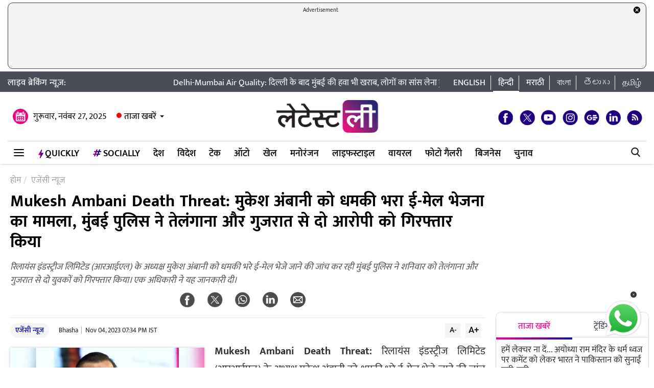

--- FILE ---
content_type: text/html; charset=UTF-8
request_url: https://hindi.latestly.com/agency-news/threatening-e-mail-to-mukesh-ambani-mumbai-police-said-two-accused-arrested-from-telangana-gujaratr-1974693.html
body_size: 211057
content:
<!DOCTYPE html>
<html lang="hi">
<head>
    <meta charset = "utf-8">
<link rel="shortcut icon" href="https://hife.latestly.com/images/fav/favicon.ico?ver=112" type="image/x-icon" />
<link rel="apple-touch-icon" sizes="57x57" href="https://hife.latestly.com/images/fav/apple-icon-57x57.png">
<link rel="apple-touch-icon" sizes="60x60" href="https://hife.latestly.com/images/fav/apple-icon-60x60.png">
<link rel="apple-touch-icon" sizes="72x72" href="https://hife.latestly.com/images/fav/apple-icon-72x72.png">
<link rel="apple-touch-icon" sizes="76x76" href="https://hife.latestly.com/images/fav/apple-icon-76x76.png">
<link rel="apple-touch-icon" sizes="114x114" href="https://hife.latestly.com/images/fav/apple-icon-114x114.png">
<link rel="apple-touch-icon" sizes="120x120" href="https://hife.latestly.com/images/fav/apple-icon-120x120.png">
<link rel="apple-touch-icon" sizes="144x144" href="https://hife.latestly.com/images/fav/apple-icon-144x144.png">
<link rel="apple-touch-icon" sizes="152x152" href="https://hife.latestly.com/images/fav/apple-icon-152x152.png">
<link rel="apple-touch-icon" sizes="180x180" href="https://hife.latestly.com/images/fav/apple-icon-180x180.png">
<link rel="icon" type="image/png" sizes="192x192"  href="https://hife.latestly.com/images/fav/android-icon-192x192.png">
<link rel="icon" type="image/png" sizes="32x32" href="https://hife.latestly.com/images/fav/favicon-32x32.png">
<link rel="icon" type="image/png" sizes="96x96" href="https://hife.latestly.com/images/fav/favicon-96x96.png">
<link rel="icon" type="image/png" sizes="16x16" href="https://hife.latestly.com/images/fav/favicon-16x16.png">
<link rel="manifest" href="https://hife.latestly.com/images/fav/manifest.json">
<meta name="google-site-verification" content="qCLBUm78pwVEtL4b2aq0P4Sa9_2-bDxaBoWtx0lyP7M" />
<meta name="msapplication-TileColor" content="#ffffff">
<meta name="msapplication-TileImage" content="https://hife.latestly.com/images/fav/ms-icon-144x144.png">

<script async='async' src='https://securepubads.g.doubleclick.net/tag/js/gpt.js'></script>
<script>
  window.googletag = window.googletag || {cmd: []};
</script>
<script>
  googletag.cmd.push(function() {
    googletag.defineSlot('/21682383758/Latestly_Hindi_300x250_1', [300, 250], 'div-gpt-ad-1666196678814-0').addService(googletag.pubads());
    googletag.defineSlot('/21682383758/Latestly_Desktop_Hindi_300x250_2', [300, 250], 'div-gpt-ad-1666197091883-0').addService(googletag.pubads());
    googletag.defineSlot('/21682383758/Latestly_Desktop_Hindi_300x250_3', [300, 250], 'div-gpt-ad-1666197172113-0').addService(googletag.pubads());
    googletag.defineSlot('/21682383758/New_300x600', [300, 600], 'div-gpt-ad-1630910841985-0').addService(googletag.pubads());
    googletag.defineSlot('/21682383758/980X200', [[970, 90], [728, 90]], 'div-gpt-ad-1630330283310-0').addService(googletag.pubads());
    googletag.defineSlot('/21682383758/Latestly_Desktop_Hindi_728x90_1', [728, 90], 'div-gpt-ad-1666199787277-0').addService(googletag.pubads());
    googletag.defineSlot('/21682383758/Latestly_Desktop_Hindi_728x90_2', [728, 90], 'div-gpt-ad-1666199815051-0').addService(googletag.pubads());
    googletag.defineSlot('/21682383758/Latestly_Desktop_Hindi_728x90_3', [728, 90], 'div-gpt-ad-1666199870219-0').addService(googletag.pubads());
    googletag.pubads().enableSingleRequest();
    googletag.enableServices();
  });
</script>
<script src="//www.googletagservices.com/tag/js/gpt.js"></script>
<script type="text/javascript">

    const googletag = window.googletag || (window.googletag = { cmd: [] });
    
    const createScope = (action) => action && action();
    
    const GPTAdsManager = createScope(() => {
        let initialized = false;
        const initializeAds = (initialLoading = false, singleRequest = true) => {
            if (initialized) {
               	return;
            }
            initialized = true;
            googletag.cmd.push(() => {
                const pubads = googletag.pubads();
                if (!initialLoading) {
                  	pubads.disableInitialLoad();
                }
                if (singleRequest) {
                  	pubads.enableSingleRequest();
                }
                googletag.enableServices();
          	});
        };
        const createSlot = (adPath, adWidth, adHeight, elementId) => {
            initializeAds(); // only if not initialized yet
            let slot = null;
            googletag.cmd.push(() => {
                const size = adWidth & adHeight ? [adWidth, adHeight] : ['fluid'];
                const tmp = googletag.defineSlot(adPath, size, elementId);
                if (tmp) {
                    slot = tmp;
                    tmp.addService(googletag.pubads());
                }
            });
            const display = () => {
                if (slot) {
                    googletag.cmd.push(() => {
                        const pubads = googletag.pubads();
                        pubads.refresh([slot]);
                    });
                }
            };
            const refresh = () => {
                if (slot) {
                    googletag.cmd.push(() => {
                        const pubads = googletag.pubads();
                        pubads.refresh([slot]);
                    });
                }
            };
           	const destroy = () => {
                if (slot) {
                    const tmp = slot;
                    googletag.cmd.push(() => {
                        const pubads = googletag.pubads();
                        googletag.destroySlots([tmp]);
                    });
                    slot = null;
                }
            };
            return { display, refresh, destroy };
        }
        return { initializeAds, createSlot };
    });

  </script><link rel="preconnect" crossorigin href="//hist1.latestly.com" crossorigin /><link rel="preconnect" crossorigin href="https://fonts.gstatic.com/" /><link rel="preconnect" crossorigin href="https://www.googletagservices.com/" /><link rel="preconnect" crossorigin href="https://www.google-analytics.com/" /><link rel="preconnect" crossorigin href="https://securepubads.g.doubleclick.net/" /><link rel="preconnect" crossorigin href="//hife.latestly.com">
<link rel="preload" href="https://hife.latestly.com/css/vendors/slick.css" as="style"/>
<link rel="preload" href="https://hife.latestly.com/css/vendors/fonts.css?v=7" as="style"/>
<link rel="preload" href="https://hife.latestly.com/css/vendors/jquery.mCustomScrollbar.css" as="style"/>
<link rel="preload" href="https://hife.latestly.com/css/vendors/bootstrap.min.css" as="style"/>
<meta name="theme-color" content="#ffffff">
<title>Mukesh Ambani Death Threat: मुकेश अंबानी को धमकी भरा ई-मेल भेजना का मामला, मुंबई पुलिस ने तेलंगाना और गुजरात से दो आरोपी को गिरफ्तार किया | LatestLY हिन्दी</title>
<meta name="viewport" content="width=device-width, initial-scale=1" />
<meta name="description" content="रिलायंस इंडस्ट्रीज लिमिटेड (आरआईएल) के अध्यक्ष मुकेश अंबानी को धमकी भरे ई-मेल भेजे जाने की जांच कर रही मुंबई पुलिस ने शनिवार को तेलंगाना और गुजरात से दो युवकों को गिरफ्तार किया। एक अधिकारी ने यह जानकारी दी। Mukesh Ambani Death Threat: मुकेश अंबानी को धमकी भरा ई-मेल भेजना का मामला, मुंबई पुलिस ने तेलंगाना और गुजरात से दो आरोपी को गिरफ्तार किया." />
	<meta name="news_keywords" content="arrest 2,Mukesh Ambani,Mukesh Ambani Death Threat,mumbai police,threat,threatening e-mail,गुजरात,तेलंगाना,दो आरोपी गिरफ्तार,धमकी भरा ई-मेल,महाराष्ट्र अंबानी धमकी गिरफ्तार,मुकेश अंबानी,मुंबई पुलिस" />
	<meta name="Keywords" content="arrest 2,Mukesh Ambani,Mukesh Ambani Death Threat,mumbai police,threat,threatening e-mail,गुजरात,तेलंगाना,दो आरोपी गिरफ्तार,धमकी भरा ई-मेल,महाराष्ट्र अंबानी धमकी गिरफ्तार,मुकेश अंबानी,मुंबई पुलिस">
<meta http-equiv="Content-Type" content="text/html; charset=utf-8" />
<meta property="og:locale" content="hi_IN" />
<!-- <meta property="og:locale:alternate" content="en_IN" /> -->
<meta property="og:site_name" content="LatestLY हिन्दी" />
<meta property="og:type" content="article" />
<meta property="og:url" content="https://hindi.latestly.com/agency-news/threatening-e-mail-to-mukesh-ambani-mumbai-police-said-two-accused-arrested-from-telangana-gujaratr-1974693.html" />
<meta property="og:title" content="Mukesh Ambani Death Threat: मुकेश अंबानी को धमकी भरा ई-मेल भेजना का मामला, मुंबई पुलिस ने तेलंगाना और गुजरात से दो आरोपी को गिरफ्तार किया | LatestLY हिन्दी" />
<meta property="og:description" content="रिलायंस इंडस्ट्रीज लिमिटेड (आरआईएल) के अध्यक्ष मुकेश अंबानी को धमकी भरे ई-मेल भेजे जाने की जांच कर रही मुंबई पुलिस ने शनिवार को तेलंगाना और गुजरात से दो युवकों को गिरफ्तार किया। एक अधिकारी ने यह जानकारी दी। Mukesh Ambani Death Threat: मुकेश अंबानी को धमकी भरा ई-मेल भेजना का मामला, मुंबई पुलिस ने तेलंगाना और गुजरात से दो आरोपी को गिरफ्तार किया." />
<meta property="og:image" content="https://hist1.latestly.com/wp-content/uploads/2023/10/Mukesh-Ambani.jpg" />
<meta name="twitter:card" content="summary_large_image">
<meta name="twitter:site" content="@LatestlyHindi">
<meta name="twitter:creator" content="@LatestlyHindi">
<meta name="twitter:url" content="https://hindi.latestly.com/agency-news/threatening-e-mail-to-mukesh-ambani-mumbai-police-said-two-accused-arrested-from-telangana-gujaratr-1974693.html">
<meta name="twitter:title" content="Mukesh Ambani Death Threat: मुकेश अंबानी को धमकी भरा ई-मेल भेजना का मामला, मुंबई पुलिस ने तेलंगाना और गुजरात से दो आरोपी को गिरफ्तार किया | LatestLY हिन्दी">
<meta name="twitter:description" content="रिलायंस इंडस्ट्रीज लिमिटेड (आरआईएल) के अध्यक्ष मुकेश अंबानी को धमकी भरे ई-मेल भेजे जाने की जांच कर रही मुंबई पुलिस ने शनिवार को तेलंगाना और गुजरात से दो युवकों को गिरफ्तार किया। एक अधिकारी ने यह जानकारी दी। Mukesh Ambani Death Threat: मुकेश अंबानी को धमकी भरा ई-मेल भेजना का मामला, मुंबई पुलिस ने तेलंगाना और गुजरात से दो आरोपी को गिरफ्तार किया.">
<meta name="twitter:image" content="https://hist1.latestly.com/wp-content/uploads/2023/10/Mukesh-Ambani.jpg">
<meta itemprop="name" content="LatestLY हिन्दी">
<meta itemprop="description" content="रिलायंस इंडस्ट्रीज लिमिटेड (आरआईएल) के अध्यक्ष मुकेश अंबानी को धमकी भरे ई-मेल भेजे जाने की जांच कर रही मुंबई पुलिस ने शनिवार को तेलंगाना और गुजरात से दो युवकों को गिरफ्तार किया। एक अधिकारी ने यह जानकारी दी। Mukesh Ambani Death Threat: मुकेश अंबानी को धमकी भरा ई-मेल भेजना का मामला, मुंबई पुलिस ने तेलंगाना और गुजरात से दो आरोपी को गिरफ्तार किया.">
<meta itemprop="image" content="https://hist1.latestly.com/wp-content/uploads/2023/10/Mukesh-Ambani.jpg">
<meta itemprop="publisher" content="LatestLY हिन्दी" />
<meta itemprop="url" content="https://hindi.latestly.com/agency-news/threatening-e-mail-to-mukesh-ambani-mumbai-police-said-two-accused-arrested-from-telangana-gujaratr-1974693.html"/>
<meta itemprop="headline" content="Mukesh Ambani Death Threat: मुकेश अंबानी को धमकी भरा ई-मेल भेजना का मामला, मुंबई पुलिस ने तेलंगाना और गुजरात से दो आरोपी को गिरफ्तार किया"/>
<meta itemprop="inLanguage" content="Hindi"/>
<meta itemprop="keywords" content="arrest 2,Mukesh Ambani,Mukesh Ambani Death Threat,mumbai police,threat,threatening e-mail,गुजरात,तेलंगाना,दो आरोपी गिरफ्तार,धमकी भरा ई-मेल,महाराष्ट्र अंबानी धमकी गिरफ्तार,मुकेश अंबानी,मुंबई पुलिस"/>
<meta property="fb:pages" content="387525034959718" />
<meta property="fb:app_id" content="224265671451116" />
<link rel="canonical" href="https://hindi.latestly.com/agency-news/threatening-e-mail-to-mukesh-ambani-mumbai-police-said-two-accused-arrested-from-telangana-gujaratr-1974693.html" />

<meta property="article:published_time" content="2023-11-04T19:14:07+05:30" />
<meta property="article:modified_time" content="2023-11-04T19:34:41+05:30" />
<link rel="amphtml" href="https://hindi.latestly.com/agency-news/threatening-e-mail-to-mukesh-ambani-mumbai-police-said-two-accused-arrested-from-telangana-gujaratr-1974693.html/amp">
<script type="application/ld+json">{"@context":"http:\/\/schema.org","@type":"NewsArticle","mainEntityOfPage":{"@type":"WebPage","@id":"https:\/\/hindi.latestly.com\/agency-news\/threatening-e-mail-to-mukesh-ambani-mumbai-police-said-two-accused-arrested-from-telangana-gujaratr-1974693.html","name":"Mukesh Ambani Death Threat: मुकेश अंबानी को धमकी भरा ई-मेल भेजना का मामला, मुंबई पुलिस ने तेलंगाना और गुजरात से दो"},"url":"https:\/\/hindi.latestly.com\/agency-news\/threatening-e-mail-to-mukesh-ambani-mumbai-police-said-two-accused-arrested-from-telangana-gujaratr-1974693.html","articleBody":"Mukesh Ambani Death Threat:&nbsp;रिलायंस इंडस्ट्रीज लिमिटेड (आरआईएल) के अध्यक्ष मुकेश अंबानी को धमकी भरे ई-मेल भेजे जाने की जांच कर रही मुंबई पुलिस ने शनिवार को तेलंगाना और गुजरात से दो युवकों को गिरफ्तार किया। एक अधिकारी ने यह जानकारी दी. पिछले आठ दिन में अंबानी की कंपनी की आधिकारिक ई-मेल आईडी पर कम से कम तीन ई-मेल भेजे गए, जिनमें भुगतान नहीं करने पर जान से मारने की धमकी दी गई.

अधिकारी ने कहा कि दो युवकों में से एक की पहचान गणेश रमेश वनरापति (19) के रूप में हुई है, जिसे मुंबई पुलिस की अपराध शाखा ने तेलंगाना के वारंगल से पकड़ा. दूसरे व्यक्ति को गुजरात से पकड़ा गया, जिसकी पहचान शादाब खान (21) के रूप में हुई है.
प्रथमदृष्टया, वनरापति और खान धमकी भरे ई-मेल भेजने के लिए दो अलग-अलग ई-मेल आईडी का इस्तेमाल कर रहे थे. अंबानी के कार्यालय को 27 अक्टूबर को एक ई-मेल प्राप्त हुआ जिसमें प्रेषक ने 20 करोड़ रुपये की मांग करते हुए कहा, &lsquo;&lsquo;यदि आप (अंबानी) हमें 20 करोड़ रुपये नहीं देंगे, तो हम आपको मार देंगे, हमारे पास भारत के सबसे अच्छे शूटर हैं.&rsquo;&rsquo;

पुलिस अधिकारियों के मुताबिक, अगले दिन एक और ई-मेल प्राप्त हुआ, जिसमें 200 करोड़ रुपये की मांग की गई और धमकी दी गई कि &lsquo;&lsquo;अगर मांगें पूरी नहीं की गईं, तो डेथ वारंट जारी किया जाएगा.&rsquo;&rsquo; उद्योगपति के सुरक्षा प्रभारी की शिकायत के आधार पर गावदेवी थाने में प्राथमिकी दर्ज की गई थी. अंबानी की कंपनी को एक और धमकी भरा ई-मेल सोमवार को एक अज्ञात व्यक्ति से मिला, जिसमें 400 करोड़ रुपये की मांग की गई थी.

वनरापति को यहां एक अदालत में पेश किया गया, जहां से उसे 8 नवंबर तक पुलिस हिरासत में भेज दिया गया. पुलिस अधिकारी ने कहा कि एक अन्य आरोपी खान उच्च शिक्षित छात्र है. अधिकारी ने कहा कि दोनों आरोपियों को भारतीय दंड संहिता (आईपीसी) की धारा 387 (जबरन वसूली करने के लिए किसी व्यक्ति को मौत या गंभीर नुकसान का डर दिखाना) और 506 (2) (आपराधिक धमकी) के तहत गिरफ्तार किया गया था और आगे जांच की जा रही है.

(यह सिंडिकेटेड न्यूज़ फीड से अनएडिटेड और ऑटो-जेनरेटेड स्टोरी है, ऐसी संभावना है कि लेटेस्टली स्टाफ द्वारा इसमें कोई बदलाव या एडिट नहीं किया गया है)","articleSection":"एजेंसी न्यूज","keywords":"arrest 2,Mukesh Ambani,Mukesh Ambani Death Threat,mumbai police,threat,threatening e-mail,गुजरात,तेलंगाना,दो आरोपी गिरफ्तार,धमकी भरा ई-मेल,महाराष्ट्र अंबानी धमकी गिरफ्तार,मुकेश अंबानी,मुंबई पुलिस","headline":"Mukesh Ambani Death Threat: मुकेश अंबानी को धमकी भरा ई-मेल भेजना का मामला, मुंबई पुलिस ने तेलंगाना और गुजरात से दो","description":"रिलायंस इंडस्ट्रीज लिमिटेड (आरआईएल) के अध्यक्ष मुकेश अंबानी को धमकी भरे ई-मेल भेजे जाने की जांच कर रही मुंबई पुलिस ने शनिवार को तेलंगाना और गुजरात से दो युवकों को गिरफ्तार किया। एक अधिकारी ने यह जानकारी दी।","datePublished":"2023-11-04T19:14:07+05:30","dateModified":"2023-11-04T19:34:41+05:30","publisher":{"@type":"Organization","name":"LatestLY हिन्दी","logo":{"@type":"ImageObject","url":"https:\/\/hife.latestly.com\/images\/logo-hindi.png","width":"600","height":"60"}},"author":{"@type":"Person","name":"Bhasha","sameAs":"https:\/\/hindi.latestly.com\/author\/bhasha\/"},"image":{"@type":"ImageObject","url":"https:\/\/hist1.latestly.com\/wp-content\/uploads\/2023\/10\/Mukesh-Ambani.jpg","width":"1200","height":"675"}}</script>
<script type="application/ld+json"> {"@context": "http://schema.org","@type": "ImageObject","contentUrl":"https://hist1.latestly.com/wp-content/uploads/2023/10/Mukesh-Ambani.jpg","description": "रिलायंस इंडस्ट्रीज लिमिटेड (आरआईएल) के अध्यक्ष मुकेश अंबानी को धमकी भरे ई-मेल भेजे जाने की जांच कर रही मुंबई पुलिस ने शनिवार को तेलंगाना और गुजरात से दो युवकों को गिरफ्तार किया। एक अधिकारी ने यह जानकारी दी।","name": "Mukesh Ambani Death Threat: मुकेश अंबानी को धमकी भरा ई-मेल भेजना का मामला, मुंबई पुलिस ने तेलंगाना और गुजरात से दो","author": {"type":"Person","name":"Bhasha"},"datePublished": "2023-11-04T19:14:07+05:30"}</script>
<script type="application/ld+json">{ "@context": "https://schema.org","@type": "WebPage","name": "Mukesh Ambani Death Threat: मुकेश अंबानी को धमकी भरा ई-मेल भेजना का मामला, मुंबई पुलिस ने तेलंगाना और गुजरात से दो","description": "रिलायंस इंडस्ट्रीज लिमिटेड (आरआईएल) के अध्यक्ष मुकेश अंबानी को धमकी भरे ई-मेल भेजे जाने की जांच कर रही मुंबई पुलिस ने शनिवार को तेलंगाना और गुजरात से दो युवकों को गिरफ्तार किया। एक अधिकारी ने यह जानकारी दी।","keywords":"arrest 2,Mukesh Ambani,Mukesh Ambani Death Threat,mumbai police,threat,threatening e-mail,गुजरात,तेलंगाना,दो आरोपी गिरफ्तार,धमकी भरा ई-मेल,महाराष्ट्र अंबानी धमकी गिरफ्तार,मुकेश अंबानी,मुंबई पुलिस","url" : "https://hindi.latestly.com/agency-news/threatening-e-mail-to-mukesh-ambani-mumbai-police-said-two-accused-arrested-from-telangana-gujaratr-1974693.html"}</script>

<script type="application/ld+json">{"@context":"http:\/\/schema.org","@type":"SiteNavigationElement","name":"ताजा खबरें","url":"https:\/\/hindi.latestly.com\/headlines\/"}</script><script type="application/ld+json">{"@context":"http:\/\/schema.org","@type":"SiteNavigationElement","name":"देश","url":"https:\/\/hindi.latestly.com\/india\/"}</script><script type="application/ld+json">{"@context":"http:\/\/schema.org","@type":"SiteNavigationElement","name":"राजनीति","url":"https:\/\/hindi.latestly.com\/india\/politics\/"}</script><script type="application/ld+json">{"@context":"http:\/\/schema.org","@type":"SiteNavigationElement","name":"जरुरी जानकारी","url":"https:\/\/hindi.latestly.com\/india\/information\/"}</script><script type="application/ld+json">{"@context":"http:\/\/schema.org","@type":"SiteNavigationElement","name":"शिक्षा","url":"https:\/\/hindi.latestly.com\/india\/education\/"}</script><script type="application/ld+json">{"@context":"http:\/\/schema.org","@type":"SiteNavigationElement","name":"विदेश","url":"https:\/\/hindi.latestly.com\/world\/"}</script><script type="application/ld+json">{"@context":"http:\/\/schema.org","@type":"SiteNavigationElement","name":"मनोरंजन","url":"https:\/\/hindi.latestly.com\/entertainment\/"}</script><script type="application/ld+json">{"@context":"http:\/\/schema.org","@type":"SiteNavigationElement","name":"बॉलीवुड","url":"https:\/\/hindi.latestly.com\/entertainment\/bollywood\/"}</script><script type="application/ld+json">{"@context":"http:\/\/schema.org","@type":"SiteNavigationElement","name":"हॉलीवुड","url":"https:\/\/hindi.latestly.com\/entertainment\/hollywood\/"}</script><script type="application/ld+json">{"@context":"http:\/\/schema.org","@type":"SiteNavigationElement","name":"टीवी","url":"https:\/\/hindi.latestly.com\/entertainment\/tv\/"}</script><script type="application/ld+json">{"@context":"http:\/\/schema.org","@type":"SiteNavigationElement","name":"साउथ","url":"https:\/\/hindi.latestly.com\/entertainment\/south\/"}</script><script type="application/ld+json">{"@context":"http:\/\/schema.org","@type":"SiteNavigationElement","name":"खेल","url":"https:\/\/hindi.latestly.com\/sports\/"}</script><script type="application/ld+json">{"@context":"http:\/\/schema.org","@type":"SiteNavigationElement","name":"क्रिकेट","url":"https:\/\/hindi.latestly.com\/sports\/cricket\/"}</script><script type="application/ld+json">{"@context":"http:\/\/schema.org","@type":"SiteNavigationElement","name":"फुटबॉल","url":"https:\/\/hindi.latestly.com\/sports\/football\/"}</script><script type="application/ld+json">{"@context":"http:\/\/schema.org","@type":"SiteNavigationElement","name":"टेनिस","url":"https:\/\/hindi.latestly.com\/sports\/tennis\/"}</script><script type="application/ld+json">{"@context":"http:\/\/schema.org","@type":"SiteNavigationElement","name":"बैडमिंटन","url":"https:\/\/hindi.latestly.com\/sports\/badminton\/"}</script><script type="application/ld+json">{"@context":"http:\/\/schema.org","@type":"SiteNavigationElement","name":"लाइफस्टाइल","url":"https:\/\/hindi.latestly.com\/lifestyle\/"}</script><script type="application/ld+json">{"@context":"http:\/\/schema.org","@type":"SiteNavigationElement","name":"खान-पान","url":"https:\/\/hindi.latestly.com\/lifestyle\/food\/"}</script><script type="application/ld+json">{"@context":"http:\/\/schema.org","@type":"SiteNavigationElement","name":"ट्रैवल","url":"https:\/\/hindi.latestly.com\/lifestyle\/travel\/"}</script><script type="application/ld+json">{"@context":"http:\/\/schema.org","@type":"SiteNavigationElement","name":"फैशन","url":"https:\/\/hindi.latestly.com\/lifestyle\/fashion\/"}</script><script type="application/ld+json">{"@context":"http:\/\/schema.org","@type":"SiteNavigationElement","name":"सेहत","url":"https:\/\/hindi.latestly.com\/lifestyle\/health-wellness\/"}</script><script type="application/ld+json">{"@context":"http:\/\/schema.org","@type":"SiteNavigationElement","name":"धर्म","url":"https:\/\/hindi.latestly.com\/lifestyle\/religion\/"}</script><script type="application/ld+json">{"@context":"http:\/\/schema.org","@type":"SiteNavigationElement","name":"रिलेशनशिप","url":"https:\/\/hindi.latestly.com\/lifestyle\/relationships\/"}</script><script type="application/ld+json">{"@context":"http:\/\/schema.org","@type":"SiteNavigationElement","name":"टेक","url":"https:\/\/hindi.latestly.com\/technology\/"}</script><script type="application/ld+json">{"@context":"http:\/\/schema.org","@type":"SiteNavigationElement","name":"ऑटो","url":"https:\/\/hindi.latestly.com\/auto\/"}{"@context":"http:\/\/schema.org","@type":"SiteNavigationElement","name":"Viral","url":"https:\/\/hindi.latestly.com\/viral\/"}</script><script type="application/ld+json">{"@context":"http:\/\/schema.org","@type":"SiteNavigationElement","name":"त्योहार","url":"https:\/\/hindi.latestly.com\/lifestyle\/festivals-events\/"}</script><script type="application/ld+json">{"@context":"http:\/\/schema.org","@type":"SiteNavigationElement","name":"वीडियो","url":"https:\/\/hindi.latestly.com\/videos\/"}</script><script type="application/ld+json">{"@context":"http:\/\/schema.org","@type":"SiteNavigationElement","name":"फोटो गैलरी","url":"https:\/\/hindi.latestly.com\/photos\/"}</script><script type="application/ld+json">{"@context":"http:\/\/schema.org","@type":"SiteNavigationElement","name":"QuickLY","url":"https:\/\/hindi.latestly.com\/quickly\/"}</script><link rel="stylesheet" href="https://hife.latestly.com/css/ly_custom_desk.css?ver=20200305-12" type="text/css"/>
<style type="text/css">
.top-bar .news_strip .language_links{width: 380px !important;}.top-bar .news_strip .news_scroller{width: calc(100% - 540px) !important}header .head_bottom_navbar .menu_navbar_blk .menu_nav_item_li.qly-link img,.main_menu_nav_blk .menu_nav_item_li.qly-link img{width: 10px;margin-right: 3px;display: inline-block;vertical-align: middle;}.socially_wight_title .widget_header{padding-bottom: 0;}.socially_wight_title .widget_header a h4{background: url(https://stfe.latestly.com/images/socially-icon.png) left center no-repeat;background-size: 21px auto;padding: 15px 30px 15px 25px !important;margin-left:10px !important;}header .head_bottom_navbar .menu_navbar_blk .menu_nav_item_li.sly-link img, .main_menu_nav_blk .menu_nav_item_li.sly-link img{width: 18px;margin-bottom: 4px;margin-right: 3px;display: inline-block;vertical-align: middle;}header .head_bottom_navbar .menu_navbar_blk .menu_nav_item_li{margin-left: 0;}.article-header h2{font-style:italic;display:inline-block;width:100%;position:relative;color:#555;font-size:18px;font-weight:400;line-height:26px;padding:0 0 10px}.article-header .social_share_blk{text-align:center;padding-bottom:10px}.article-header .article_auth_time_blk{border-top:1px solid #e6e7e9;padding-top:10px;width:100%}.social_share_blk span a.social-icon-sm.whatsapp-sm{background:url(https://hife.latestly.com/images/new_sprite_social_icons.png?07062019-1635) -158px -182px no-repeat;background-size:250px 250px;width:30px;height:30px;display:inline-block}.social_share_blk span a.social-icon-sm.linkedin-sm{background:url(https://stfe.latestly.com/images/linkedin.png) no-repeat;background-size:30px 30px;width:30px;height:30px;display:inline-block}.social_share_blk span a.social-icon-sm.mail-sm{background:url(https://stfe.latestly.com/images/dark-mail.png) no-repeat;background-size:30px 30px;width:30px;height:30px;display:inline-block}.article-header .social_share_blk span{margin-right:20px}.article-header .article_auth_time_blk .article_auth_time .article_date,.article-header .article_auth_time_blk .article_auth_time .auth_name .auth_name_txt{color:#212529}.article_auth_time.col-sm-9.no_pad .auth_name{margin-right:2px}.social_share_blk span a.social-icon-sm.koo-sm{background: url(https://hife.latestly.com/images/koo-grey.png) no-repeat;background-size: 30px 30px;width: 30px;height: 30px;display: inline-block;}.social_share_blk span a.social-icon-sm.koo-sm:hover {background: url(https://hife.latestly.com/images/koo-pink.png) no-repeat;background-size: 30px 30px;}.floating_social_icons_blk span a.social-icon-lg.koo-lg, .top-social span a.social-icon-lg.koo-lg {background: url(https://hife.latestly.com/images/koo-blue.png) no-repeat;background-size: 30px 30px;width: 30px;height: 30px;display: inline-block;}.social_share_blk span a.social-icon-sm.whatsapp-sm:hover {background: url(https://hife.latestly.com/images/new_sprite_social_icons.png?07062019-1635) -130px -140px no-repeat;background-size: 250px 250px;width: 30px;height: 30px;display: inline-block;}.social_share_blk span a.social-icon-sm.linkedin-sm:hover {background: url(https://hife.latestly.com/images/new_sprite_social_icons.png?07062019-1635) -85px -90px no-repeat;background-size: 250px 250px;width: 30px;height: 30px;display: inline-block;}.floating_social_icons_blk span a.social-icon-lg.koo-lg:hover,.top-social span a.social-icon-lg.koo-lg:hover{background: url(https://hife.latestly.com/images/koo-pink.png) no-repeat;background-size: 30px 30px;width: 30px;height: 30px;display: inline-block;}.socially-btn{text-align:center;position:fixed;width:300px;bottom:45px;border-top:1px solid #9d9d94;border-left:1px solid #9d9d94;border-right:1px solid #9d9d94;height:52px;border-top-right-radius:30px;border-top-left-radius:30px;background-color:#fff;vertical-align:middle;padding-top:5px;box-shadow:0 -2px 10px 0 #6b6b6b;left:calc(50% - 120px);z-index:999}.socially-btn .google-news-button{margin-right:3px}.socially-btn a img{width:138px;height:auto}#showMe{animation:cssAnimation 0s 3s forwards;visibility:hidden}@keyframes cssAnimation{to{visibility:visible}}#amplifyWidget{bottom: 91px !important;margin-right: 30px !important;}#amplifyDraggableDiv{width: 100px;height: 100px;}#amplifyDragHandle{right: 7px}#amplifyTriggerDiv{width:100%}#amplifyWidgetIcon{width:80px;}#banner32050{top: 85px !important;}.lhs_adv_970x90_div {height: 90px;}header .head_bottom_navbar .menu_navbar_blk .menu_nav_item_li{margin-right:2px;}header{margin-bottom:0;}#header{margin-bottom: 20px;}.container{margin-right: auto;margin-left:auto;}#main_top_ad{height:130px; text-align: center;margin-top: 5px;margin-bottom: 5px;}#main_top_ad .lhs_adv_970x90_div{height: 100%;width: 100%;border: 1px solid #40403F;width: 1250px;background-color: #f1f3f4;border-radius: 10px;}#main_top_ad_close{text-align: right;height: 15px;margin-right: 10px;float: right;}.container-fluid.top-bar{position:relative;z-index: 999}header.container-fluid.head{padding: 0;}header .head_top{margin-top:0;}.lhs_adv_970x90_below_title{padding: auto;margin-top: 10px}#main_top_ad .lhs_adv_970x90_div span{font-size:11px;}header .head_top .brand_logo_blk .brand_logo_alink{margin:15px auto 15px;}.top-social{margin-top: 35px;}.hideopacity{opacity: 0;}#main_top_ad .lhs_adv_970x90_div .big_ad{vertical-align: middle;display: table-cell;height: 90px;width: 1250px;}@media screen and (max-width:1024px) and (min-width:767px){#main_top_ad .lhs_adv_970x90_div{width:100%}}
</style>
<meta name="msvalidate.01" content="4EF39A023B17FDBD4172D1530828A2FF" />
<!-- Begin comScore Tag --> <script> var _comscore = _comscore || []; _comscore.push({ c1: "2", c2: "27040963" }); (function() { var s = document.createElement("script"), el = document.getElementsByTagName("script")[0]; s.async = true; s.src = (document.location.protocol == "https:" ? "https://sb" : "http://b") + ".scorecardresearch.com/beacon.js"; el.parentNode.insertBefore(s, el); })(); </script> <noscript> <img src="https://sb.scorecardresearch.com/p?c1=2&c2=27040963&cv=2.0&cj=1" /> </noscript> <!-- End comScore Tag -->
<script>
window._izq = window._izq || []; window._izq.push(["init" ]); 
var jsScripts = [];
jsScripts.push('https://cdn.izooto.com/scripts/76c75b8c1a4fee7336d8ac9c27ada0918a982d2f.js');
//jsScripts.push('https://jsc.mgid.com/site/500579.js');
</script>
<!-- <script src="https://cdn.izooto.com/scripts/76c75b8c1a4fee7336d8ac9c27ada0918a982d2f.js"></script> -->
<!-- <script async src="https://static.solutionshindsight.net/teju-webclient/teju-webclient.min.js"></script> -->
<script>setTimeout(() => {
    let playerscriptCounter1 = 0;

    window.addEventListener('scroll', () => {
        let pageYOffset1 = window.pageYOffset;
    
        if(pageYOffset1 > 80 && playerscriptCounter1 == 0) {
            let playerscript1 = document.createElement('script'); 
            playerscript1.src =  "//static.solutionshindsight.net/teju-webclient/teju-webclient.min.js"; 
            playerscript1.defer =  true;
            document.body.appendChild(playerscript1);
    
            playerscriptCounter1++
        }
    });
}, 3000)</script>
<script type="text/javascript">
  try{  
  (function() {
    setTimeout(() => {
        let playerscriptCounter2 = 0;
        window.addEventListener('scroll', () => {
          let pageYOffset2 = window.pageYOffset;
                            
          if(pageYOffset2 > 80 && playerscriptCounter2 == 0) {
            var cads = document.createElement("script");
            cads.async = true;
            cads.type = "text/javascript";
            cads.src = "https://static.clmbtech.com/ase/80185/3040/c1.js";
            var node = document.getElementsByTagName("script")[0];
            node.parentNode.insertBefore(cads, node);
            playerscriptCounter2++
        }
      });
    }, 3000);
  })();
  }catch(e){}
</script>

<!-- Google Tag Manager -->
<script>(function(w,d,s,l,i){w[l]=w[l]||[];w[l].push({'gtm.start':
new Date().getTime(),event:'gtm.js'});var f=d.getElementsByTagName(s)[0],
j=d.createElement(s),dl=l!='dataLayer'?'&l='+l:'';j.async=true;j.src=
'https://www.googletagmanager.com/gtm.js?id='+i+dl;f.parentNode.insertBefore(j,f);
})(window,document,'script','dataLayer','GTM-NB89MDF');</script>
<!-- End Google Tag Manager -->
<script async type="application/javascript"
        src="https://news.google.com/swg/js/v1/swg-basic.js"></script>
<script>
  (self.SWG_BASIC = self.SWG_BASIC || []).push( basicSubscriptions => {
    basicSubscriptions.init({
      type: "NewsArticle",
      isPartOfType: ["Product"],
      isPartOfProductId: "CAowroSJCw:openaccess",
      clientOptions: { theme: "light", lang: "hi" },
    });
  });
</script>
<!-- afp header code starts here -->
<script type="text/javascript"> var adgh_p1="8262"; var adgh_p2=""; var adgh_p3="0";var adgHdSc=document.createElement("script"); document.head.appendChild(adgHdSc); adgHdSc.async=true; var adgHscParam="p1="+adgh_p1+"&p2="+adgh_p2+"&p3="+adgh_p3; adgHdSc.id="adg_pixel_header_script";adgHdSc.src="//adgebra.co.in/afph/afph.js?"+adgHscParam; </script>
<!-- afp header code ends here -->
</head>
<body> 
    <!-- Google Tag Manager (noscript) -->
<noscript><iframe src="https://www.googletagmanager.com/ns.html?id=GTM-NB89MDF"
height="0" width="0" style="display:none;visibility:hidden"></iframe></noscript>
<!-- End Google Tag Manager (noscript) -->
<div id="header">
    <div id="main_top_ad">
    <section class="lhs_adv_970x90_div">
    <div id="main_top_ad_close"><a id="topAdCloseButton1" href="javascript:void(0);" style="text-decoration:none;"><img src="https://mrfe.latestly.com/images/closeme-v2.png" alt="Close"></a></div>
    <span>Advertisement</span>
    <div class="big_ad">
                    <!-- /21682383758/980X200 -->
            <div id='div-gpt-ad-1630330283310-0'>
              <script>
                googletag.cmd.push(function() { googletag.display('div-gpt-ad-1630330283310-0'); });
              </script>
            </div>
                </div>
    </section>
</div>
    <div class="container-fluid top-bar">
        <div class="container">
            <div class="row align-items-center news_strip">
                <div class="breaking_news_txt">
                   लाइव ब्रेकिंग न्यूज़:
                </div>
                <div class="news_scroller">
                <marquee id="news_scroller_marquee"> 
						<div onMouseOver="document.getElementById('news_scroller_marquee').stop();" onMouseOut="document.getElementById('news_scroller_marquee').start();">
																	<a href="https://hindi.latestly.com/india/mumbai-air-quality-worsens-after-delhi-breathing-becomes-difficult-videos-2806465.html" title="Delhi-Mumbai Air Quality: दिल्ली के बाद मुंबई की हवा भी खराब, लोगों का सांस लेना हुआ मुश्किल; VIDEOS">Delhi-Mumbai Air Quality: दिल्ली के बाद मुंबई की हवा भी खराब, लोगों का सांस लेना हुआ मुश्किल; VIDEOS</a>
													</div>
                    </marquee>


                </div>
                <div class="language_links text-right">
                    <ul>
                        <li><a href="https://www.latestly.com" title="English - LatestLY" target="_blank">English</a></li>
                        <li class="active"><a href="https://hindi.latestly.com" class="hi" title="हिन्दी - LatestLY">हिन्दी</a></li>
                        <li><a href="https://marathi.latestly.com" class="mr" title="मराठी - LatestLY" target="_blank">मराठी</a></li>
                        <li><a href="https://bangla.latestly.com" class="bn" title="বাংলা - LatestLY" target="_blank">বাংলা</a></li>
                        <li><a href="https://telugu.latestly.com" class="bn" title="తెలుగు - LatestLY" target="_blank">తెలుగు</a></li>
			<li><a href="https://tamil.latestly.com" class="bn" title="தமிழ் - LatestLY" target="_blank">தமிழ்</a></li>
                    </ul>
                </div>
            </div>
        </div>
    </div>
    <div class="container">
        <!-- <div class="gpt-ad-bx mb10" style="width:970px;height:250px"><img src="/images/top_big_adv_banner.jpg" style="width: 100%;
    height: auto;
    display: block;"></div> -->
    </div>
    <header class="container-fluid head">
        <div class="container head_top">
            <div class="row align-items-center">
                <div class="col-sm-4 text-left right_header_date_blk">
					<div class="date_latest_stories">
						<span class="date head_calender_icon">गुरूवार, नवंबर 27, 2025</span>
						<div class="latest_stories_blk">
							<a  class="latest_stories_link" href="javascript:void(0);" title="Latest Stories">ताजा खबरें<img class="live_red_blink_img" src="https://stfe.latestly.com/img/Live_red_blink.gif"></a>
															<div class="latest_stories_popup_blk full_shadow_card">
																	<span class="notification_last_time">5 hours ago</span> 
																	<ul class="news_list_side_thumb popup_list_div" id="latest_stories_popup_listbox">
																			<li>
											<div class="thumb-wrap">
												<a href="https://hindi.latestly.com/india/dont-lecture-us-india-slams-pakistan-over-remarks-on-ram-mandir-flag-hoisting-2806937.html" title="हमें लेक्चर ना दें... अयोध्या राम मंदिर के धर्म ध्वज पर कमेंट को लेकर भारत ने पाकिस्तान को सुनाई खरी-खरी" class="border_radius_img">
												<img src="https://hist1.latestly.com/wp-content/uploads/2025/11/dhwaj-185x104.jpg" class="lazyload" alt="हमें लेक्चर ना दें... अयोध्या राम मंदिर के धर्म ध्वज पर कमेंट को लेकर भारत ने पाकिस्तान को सुनाई खरी-खरी" title="हमें लेक्चर ना दें... अयोध्या राम मंदिर के धर्म ध्वज पर कमेंट को लेकर भारत ने पाकिस्तान को सुनाई खरी-खरी"></a> 
											</div>
											<div class="info-wrap">                                     
												<a href="https://hindi.latestly.com/india/dont-lecture-us-india-slams-pakistan-over-remarks-on-ram-mandir-flag-hoisting-2806937.html" title="हमें लेक्चर ना दें... अयोध्या राम मंदिर के धर्म ध्वज पर कमेंट को लेकर भारत ने पाकिस्तान को सुनाई खरी-खरी" class="story_title_alink"><h3 class="sub_story_title">हमें लेक्चर ना दें... अयोध्या राम मंदिर के धर्म ध्वज पर कमेंट को लेकर भारत ने पाकिस्तान को सुनाई खरी-खरी</h3></a>
											</div>
											<div class="clear"></div>
										</li>
																			<li>
											<div class="thumb-wrap">
												<a href="https://hindi.latestly.com/social-viral/amazing-bride-arrived-at-grooms-house-with-her-baraat-video-from-prayagraj-uttar-pradesh-goes-viral-2806830.html" title="Viral Video: गजब! दूल्हे के घर अपनी बारात लेकर पहुंची दुल्हन, यूपी के प्रयागराज से वायरल हुआ वीडियो" class="border_radius_img">
												<img src="https://hist1.latestly.com/wp-content/uploads/2025/11/bride-185x104.jpg" class="lazyload" alt="Viral Video: गजब! दूल्हे के घर अपनी बारात लेकर पहुंची दुल्हन, यूपी के प्रयागराज से वायरल हुआ वीडियो" title="Viral Video: गजब! दूल्हे के घर अपनी बारात लेकर पहुंची दुल्हन, यूपी के प्रयागराज से वायरल हुआ वीडियो"></a> 
											</div>
											<div class="info-wrap">                                     
												<a href="https://hindi.latestly.com/social-viral/amazing-bride-arrived-at-grooms-house-with-her-baraat-video-from-prayagraj-uttar-pradesh-goes-viral-2806830.html" title="Viral Video: गजब! दूल्हे के घर अपनी बारात लेकर पहुंची दुल्हन, यूपी के प्रयागराज से वायरल हुआ वीडियो" class="story_title_alink"><h3 class="sub_story_title">Viral Video: गजब! दूल्हे के घर अपनी बारात लेकर पहुंची दुल्हन, यूपी के प्रयागराज से वायरल हुआ वीडियो</h3></a>
											</div>
											<div class="clear"></div>
										</li>
																			<li>
											<div class="thumb-wrap">
												<a href="https://hindi.latestly.com/india/politics/a-congress-leader-was-kidnapped-and-beaten-up-in-maharashtras-ahilyanagar-district-2806921.html" title="VIDEO: अहिल्यानगर में सुबह जॉगिंग के लिए गए कांग्रेस नेता को कार से किया किडनैप, फिर जमकर मारपीट कर सुनसान इलाके में छोड़ा, महाराष्ट्र की राजनीति में मची हलचल" class="border_radius_img">
												<img src="https://hist1.latestly.com/wp-content/uploads/2025/11/1-881709375-185x104.jpg" class="lazyload" alt="VIDEO: अहिल्यानगर में सुबह जॉगिंग के लिए गए कांग्रेस नेता को कार से किया किडनैप, फिर जमकर मारपीट कर सुनसान इलाके में छोड़ा, महाराष्ट्र की राजनीति में मची हलचल" title="VIDEO: अहिल्यानगर में सुबह जॉगिंग के लिए गए कांग्रेस नेता को कार से किया किडनैप, फिर जमकर मारपीट कर सुनसान इलाके में छोड़ा, महाराष्ट्र की राजनीति में मची हलचल"></a> 
											</div>
											<div class="info-wrap">                                     
												<a href="https://hindi.latestly.com/india/politics/a-congress-leader-was-kidnapped-and-beaten-up-in-maharashtras-ahilyanagar-district-2806921.html" title="VIDEO: अहिल्यानगर में सुबह जॉगिंग के लिए गए कांग्रेस नेता को कार से किया किडनैप, फिर जमकर मारपीट कर सुनसान इलाके में छोड़ा, महाराष्ट्र की राजनीति में मची हलचल" class="story_title_alink"><h3 class="sub_story_title">VIDEO: अहिल्यानगर में सुबह जॉगिंग के लिए गए कांग्रेस नेता को कार से किया किडनैप, फिर जमकर मारपीट कर सुनसान इलाके में छोड़ा, महाराष्ट्र की राजनीति में मची हलचल</h3></a>
											</div>
											<div class="clear"></div>
										</li>
																			<li>
											<div class="thumb-wrap">
												<a href="https://hindi.latestly.com/india/a-pickup-vehicle-overturned-after-its-tyre-burst-in-kodagu-district-2806897.html" title="Karnataka Road Accident: तेज रफ्तार पिकअप का टायर फटा, गाड़ी सड़क पर पलटी, भीतर बैठे लोग हुए घायल, कोडागु जिले में भीषण सड़क हादसा: VIDEO" class="border_radius_img">
												<img src="https://hist1.latestly.com/wp-content/uploads/2025/11/2-476244768-185x104.jpg" class="lazyload" alt="Karnataka Road Accident: तेज रफ्तार पिकअप का टायर फटा, गाड़ी सड़क पर पलटी, भीतर बैठे लोग हुए घायल, कोडागु जिले में भीषण सड़क हादसा: VIDEO" title="Karnataka Road Accident: तेज रफ्तार पिकअप का टायर फटा, गाड़ी सड़क पर पलटी, भीतर बैठे लोग हुए घायल, कोडागु जिले में भीषण सड़क हादसा: VIDEO"></a> 
											</div>
											<div class="info-wrap">                                     
												<a href="https://hindi.latestly.com/india/a-pickup-vehicle-overturned-after-its-tyre-burst-in-kodagu-district-2806897.html" title="Karnataka Road Accident: तेज रफ्तार पिकअप का टायर फटा, गाड़ी सड़क पर पलटी, भीतर बैठे लोग हुए घायल, कोडागु जिले में भीषण सड़क हादसा: VIDEO" class="story_title_alink"><h3 class="sub_story_title">Karnataka Road Accident: तेज रफ्तार पिकअप का टायर फटा, गाड़ी सड़क पर पलटी, भीतर बैठे लोग हुए घायल, कोडागु जिले में भीषण सड़क हादसा: VIDEO</h3></a>
											</div>
											<div class="clear"></div>
										</li>
																			<li>
											<div class="thumb-wrap">
												<a href="https://hindi.latestly.com/india/a-major-accident-was-averted-when-wagons-of-a-goods-train-derailed-near-panki-in-kanpur-2806888.html" title="Goods Train Derailed: कानपुर के पनकी में मालगाड़ी हुई बेपटरी, 2 वैगन नीचे उतरे, बड़ा हादसा टला: VIDEO" class="border_radius_img">
												<img src="https://hist1.latestly.com/wp-content/uploads/2025/11/1-264541421-1-185x104.jpg" class="lazyload" alt="Goods Train Derailed: कानपुर के पनकी में मालगाड़ी हुई बेपटरी, 2 वैगन नीचे उतरे, बड़ा हादसा टला: VIDEO" title="Goods Train Derailed: कानपुर के पनकी में मालगाड़ी हुई बेपटरी, 2 वैगन नीचे उतरे, बड़ा हादसा टला: VIDEO"></a> 
											</div>
											<div class="info-wrap">                                     
												<a href="https://hindi.latestly.com/india/a-major-accident-was-averted-when-wagons-of-a-goods-train-derailed-near-panki-in-kanpur-2806888.html" title="Goods Train Derailed: कानपुर के पनकी में मालगाड़ी हुई बेपटरी, 2 वैगन नीचे उतरे, बड़ा हादसा टला: VIDEO" class="story_title_alink"><h3 class="sub_story_title">Goods Train Derailed: कानपुर के पनकी में मालगाड़ी हुई बेपटरी, 2 वैगन नीचे उतरे, बड़ा हादसा टला: VIDEO</h3></a>
											</div>
											<div class="clear"></div>
										</li>
																			<li>
											<div class="thumb-wrap">
												<a href="https://hindi.latestly.com/india/relief-from-traffic-jams-mumbai-pune-journey-to-be-reduced-by-30-minutes-2806884.html" title="Mumbai Pune Expressway: ट्रैफिक जाम से मिलेगी वाहन चालकों को राहत, मुंबई-पुणे का सफर 30 मिनट होगा कम, जानें डिटेल्स" class="border_radius_img">
												<img src="https://hist1.latestly.com/wp-content/uploads/2025/08/50-567840118-2-185x104.jpg" class="lazyload" alt="Mumbai Pune Expressway: ट्रैफिक जाम से मिलेगी वाहन चालकों को राहत, मुंबई-पुणे का सफर 30 मिनट होगा कम, जानें डिटेल्स" title="Mumbai Pune Expressway: ट्रैफिक जाम से मिलेगी वाहन चालकों को राहत, मुंबई-पुणे का सफर 30 मिनट होगा कम, जानें डिटेल्स"></a> 
											</div>
											<div class="info-wrap">                                     
												<a href="https://hindi.latestly.com/india/relief-from-traffic-jams-mumbai-pune-journey-to-be-reduced-by-30-minutes-2806884.html" title="Mumbai Pune Expressway: ट्रैफिक जाम से मिलेगी वाहन चालकों को राहत, मुंबई-पुणे का सफर 30 मिनट होगा कम, जानें डिटेल्स" class="story_title_alink"><h3 class="sub_story_title">Mumbai Pune Expressway: ट्रैफिक जाम से मिलेगी वाहन चालकों को राहत, मुंबई-पुणे का सफर 30 मिनट होगा कम, जानें डिटेल्स</h3></a>
											</div>
											<div class="clear"></div>
										</li>
																			<li>
											<div class="thumb-wrap">
												<a href="https://hindi.latestly.com/india/air-pollution-crisis-study-finds-majority-of-indian-cities-breathing-toxic-air-2806878.html" title="Air Pollution: भारत के ज्यादातर शहरों की हवा जहरीली, स्टडी में चौंकाने वाला खुलासा" class="border_radius_img">
												<img src="https://hist1.latestly.com/wp-content/uploads/2025/10/hawa2-185x104.jpg" class="lazyload" alt="Air Pollution: भारत के ज्यादातर शहरों की हवा जहरीली, स्टडी में चौंकाने वाला खुलासा" title="Air Pollution: भारत के ज्यादातर शहरों की हवा जहरीली, स्टडी में चौंकाने वाला खुलासा"></a> 
											</div>
											<div class="info-wrap">                                     
												<a href="https://hindi.latestly.com/india/air-pollution-crisis-study-finds-majority-of-indian-cities-breathing-toxic-air-2806878.html" title="Air Pollution: भारत के ज्यादातर शहरों की हवा जहरीली, स्टडी में चौंकाने वाला खुलासा" class="story_title_alink"><h3 class="sub_story_title">Air Pollution: भारत के ज्यादातर शहरों की हवा जहरीली, स्टडी में चौंकाने वाला खुलासा</h3></a>
											</div>
											<div class="clear"></div>
										</li>
																			<li>
											<div class="thumb-wrap">
												<a href="https://hindi.latestly.com/india/weeks-before-red-fort-blast-terror-accused-adeel-was-desperately-seeking-money-whatsapp-chats-reveal-2806863.html" title="लाल किला धमाके से पहले आतंकी आदिल मांग रहा था पैसे, WhatsApp चैट से बड़ा खुलासा" class="border_radius_img">
												<img src="https://hist1.latestly.com/wp-content/uploads/2025/11/db-4-185x104.jpg" class="lazyload" alt="लाल किला धमाके से पहले आतंकी आदिल मांग रहा था पैसे, WhatsApp चैट से बड़ा खुलासा" title="लाल किला धमाके से पहले आतंकी आदिल मांग रहा था पैसे, WhatsApp चैट से बड़ा खुलासा"></a> 
											</div>
											<div class="info-wrap">                                     
												<a href="https://hindi.latestly.com/india/weeks-before-red-fort-blast-terror-accused-adeel-was-desperately-seeking-money-whatsapp-chats-reveal-2806863.html" title="लाल किला धमाके से पहले आतंकी आदिल मांग रहा था पैसे, WhatsApp चैट से बड़ा खुलासा" class="story_title_alink"><h3 class="sub_story_title">लाल किला धमाके से पहले आतंकी आदिल मांग रहा था पैसे, WhatsApp चैट से बड़ा खुलासा</h3></a>
											</div>
											<div class="clear"></div>
										</li>
																			<li>
											<div class="thumb-wrap">
												<a href="https://hindi.latestly.com/world/floods-wreak-havoc-in-thailand-after-heavy-rain-2806854.html" title="Rain Wreaks Havoc in Thailand: थाईलैंड में भारी बारिश के बाद बाढ़ ने मचाई तबाही, सड़कें, घर पानी में डूबे, VIDEO आया सामने" class="border_radius_img">
												<img src="https://hist1.latestly.com/wp-content/uploads/2025/11/1-690352681-185x104.jpg" class="lazyload" alt="Rain Wreaks Havoc in Thailand: थाईलैंड में भारी बारिश के बाद बाढ़ ने मचाई तबाही, सड़कें, घर पानी में डूबे, VIDEO आया सामने" title="Rain Wreaks Havoc in Thailand: थाईलैंड में भारी बारिश के बाद बाढ़ ने मचाई तबाही, सड़कें, घर पानी में डूबे, VIDEO आया सामने"></a> 
											</div>
											<div class="info-wrap">                                     
												<a href="https://hindi.latestly.com/world/floods-wreak-havoc-in-thailand-after-heavy-rain-2806854.html" title="Rain Wreaks Havoc in Thailand: थाईलैंड में भारी बारिश के बाद बाढ़ ने मचाई तबाही, सड़कें, घर पानी में डूबे, VIDEO आया सामने" class="story_title_alink"><h3 class="sub_story_title">Rain Wreaks Havoc in Thailand: थाईलैंड में भारी बारिश के बाद बाढ़ ने मचाई तबाही, सड़कें, घर पानी में डूबे, VIDEO आया सामने</h3></a>
											</div>
											<div class="clear"></div>
										</li>
																			<li>
											<div class="thumb-wrap">
												<a href="https://hindi.latestly.com/india/thousands-of-jobs-at-risk-due-to-closure-of-mohalla-clinics-in-delhi-2806869.html" title="दिल्ली में मोहल्ला क्लीनिक बंद होने से हजारों नौकरियों पर खतरा" class="border_radius_img">
												<img src="https://hist1.latestly.com/wp-content/uploads/2025/11/74888534_403-185x104.jpg" class="lazyload" alt="दिल्ली में मोहल्ला क्लीनिक बंद होने से हजारों नौकरियों पर खतरा" title="दिल्ली में मोहल्ला क्लीनिक बंद होने से हजारों नौकरियों पर खतरा"></a> 
											</div>
											<div class="info-wrap">                                     
												<a href="https://hindi.latestly.com/india/thousands-of-jobs-at-risk-due-to-closure-of-mohalla-clinics-in-delhi-2806869.html" title="दिल्ली में मोहल्ला क्लीनिक बंद होने से हजारों नौकरियों पर खतरा" class="story_title_alink"><h3 class="sub_story_title">दिल्ली में मोहल्ला क्लीनिक बंद होने से हजारों नौकरियों पर खतरा</h3></a>
											</div>
											<div class="clear"></div>
										</li>
									     
									</ul>
								</div>
													</div>
					</div>
                </div>
                <div class="col-sm-4 text-center brand_logo_blk">
                                    <a href="https://hindi.latestly.com" class="brand_logo_alink" title="LatestLY हिन्दी"><img src="https://hife.latestly.com/images/logo-hindi.png" alt="LatestLY हिन्दी" title="LatestLY हिन्दी"></a>
                                </div>
				<div class="col-sm-4 text-right top-social">
					<span>
						<a href="//www.facebook.com/LatestLYHindi/" class="social-icon-lg facebook-lg eventtracker" data-event-sub-cat="Facebook-Desktop" data-event-cat="Social-Icon" title="Facebook" target="_blank" rel="nofollow noreferrer"></a>
					</span>
					<span>
						<a href="//twitter.com/LatestlyHindi" class="social-icon-lg twitter-lg eventtracker" data-event-sub-cat="Twitter-Desktop" data-event-cat="Social-Icon" title="Twitter" target="_blank" rel="nofollow noreferrer"></a>
					</span>
					<span>
						<a href="https://www.youtube.com/channel/UC8S6wDbjSsoR_Nlp6YnR6ZA" class="social-icon-lg youtube-lg eventtracker" data-event-sub-cat="Youtube-Desktop" data-event-cat="Social-Icon" title="YouTube" target="_blank" rel="nofollow noreferrer"></a>
					</span>
					<span>
						<a href="https://www.instagram.com/latestly.hindi/" class="social-icon-lg instagram-lg eventtracker" data-event-sub-cat="Instagram-Desktop" data-event-cat="Social-Icon" title="Instagram" target="_blank" rel="nofollow noreferrer"></a>
					</span>
					<span>
						<a href="https://news.google.com/publications/CAAqLggKIihDQklTR0FnTWFoUUtFbWhwYm1ScExteGhkR1Z6ZEd4NUxtTnZiU2dBUAE?hl=hi&gl=IN&ceid=IN%3Ahi" class="social-icon-lg googleplus-lg eventtracker" data-event-sub-cat="GoogleNews-Desktop" data-event-cat="Social-Icon" title="Google News" target="_blank" rel="nofollow noreferrer"></a>
					</span>
					<span>
						<a href="https://www.linkedin.com/company/13592851/" title="LinkedIn" class="social-icon-lg linkedin-lg eventtracker" data-event-sub-cat="LinkedIn-Desktop" data-event-cat="Social-Icon" target="_blank" rel="nofollow noreferrer"></a>
					</span>
					<span>
						<a href="https://hindi.latestly.com/rss.html" class="social-icon-lg rss-lg eventtracker" data-event-sub-cat="Rss-Desktop" data-event-cat="Social-Icon" title="RSS" target="_blank"></a> 
					</span>
				</div>	

                <div class="clear"></div>
            </div>
        </div>
        
        <div class="head_bottom_navbar">
			<div class="container">
            <div class="menu_cross_button_blk"> 
                <button type="button" class="navbar_toggle_btn main_menu_cross_btn"  onclick="openNav()">
                  <span class="sr-only">Toggle Navigation</span>
                  <span class="icon-bar"></span>
                  <span class="icon-bar"></span>
                  <span class="icon-bar"></span>  
                </button>
				<div class="home_logo">
					<a class="home_alink eventtracker" data-event-sub-cat="Home-Desktop" data-event-cat="Menu" href="https://hindi.latestly.com" title="LatestLY हिन्दी"><img class="lazyload" data-src="https://hife.latestly.com/images/ly-li-icon.png?124" src="https://st1.latestly.com/wp-content/uploads/2025/06/placeholder.gif" alt="LatestLY हिन्दी" title="LatestLY हिन्दी"></a>
				</div>
                <ul class="main_menu_nav_blk">
                	<li class="menu_nav_item_li  qly-link"><a class="menu_nav_alink" href="https://hindi.latestly.com/quickly/" title="Quickly"><img src="https://stfe.latestly.com/images/quickly-thunder.png" alt="QuickLY">QuickLY</a></li>
                	<li class="menu_nav_item_li  sly-link"><a class="menu_nav_alink" href="https://hindi.latestly.com/socially/" title="Socially"><img src="https://stfe.latestly.com/img/sly-icon.png" alt="Socially">Socially</a></li>
                                    <li class="menu_nav_item_li ">
                        <a href="https://hindi.latestly.com/india/" class="menu_nav_alink dropdown" title="देश">देश</a>
                        						
						<span class="dropdown_arrow" onclick="openSubNav(this)"></span>
                        <ul class="dropdown_menu">
                                                        <li ><a class="menu_subnav_alink " href="https://hindi.latestly.com/india/politics/" title="राजनीति">राजनीति</a></li>
                                                        <li ><a class="menu_subnav_alink " href="https://hindi.latestly.com/india/information/" title="जरुरी जानकारी">जरुरी जानकारी</a></li>
                                                        <li ><a class="menu_subnav_alink " href="https://hindi.latestly.com/india/education/" title="शिक्षा">शिक्षा</a></li>
                                                    </ul>
                                            </li>
                                    <li class="menu_nav_item_li ">
                        <a href="https://hindi.latestly.com/world/" class="menu_nav_alink dropdown" title="विदेश">विदेश</a>
                                            </li>
                                    <li class="menu_nav_item_li ">
                        <a href="https://hindi.latestly.com/technology/" class="menu_nav_alink dropdown" title="टेक">टेक</a>
                        						
						<span class="dropdown_arrow" onclick="openSubNav(this)"></span>
                        <ul class="dropdown_menu">
                                                        <li ><a class="menu_subnav_alink " href="https://hindi.latestly.com/technology/science/" title="साइंस">साइंस</a></li>
                                                    </ul>
                                            </li>
                                    <li class="menu_nav_item_li ">
                        <a href="https://hindi.latestly.com/auto/" class="menu_nav_alink dropdown" title="ऑटो">ऑटो</a>
                                            </li>
                                    <li class="menu_nav_item_li ">
                        <a href="https://hindi.latestly.com/sports/" class="menu_nav_alink dropdown" title="खेल">खेल</a>
                        						
						<span class="dropdown_arrow" onclick="openSubNav(this)"></span>
                        <ul class="dropdown_menu">
                                                        <li ><a class="menu_subnav_alink " href="https://hindi.latestly.com/sports/cricket/" title="क्रिकेट">क्रिकेट</a></li>
                                                        <li ><a class="menu_subnav_alink " href="https://hindi.latestly.com/sports/tennis/" title="टेनिस">टेनिस</a></li>
                                                        <li ><a class="menu_subnav_alink " href="https://hindi.latestly.com/sports/football/" title="फुटबॉल">फुटबॉल</a></li>
                                                        <li ><a class="menu_subnav_alink " href="https://hindi.latestly.com/sports/badminton/" title="बैडमिंटन">बैडमिंटन</a></li>
                                                    </ul>
                                            </li>
                                    <li class="menu_nav_item_li ">
                        <a href="https://hindi.latestly.com/entertainment/" class="menu_nav_alink dropdown" title="मनोरंजन">मनोरंजन</a>
                        						
						<span class="dropdown_arrow" onclick="openSubNav(this)"></span>
                        <ul class="dropdown_menu">
                                                        <li ><a class="menu_subnav_alink " href="https://hindi.latestly.com/entertainment/bollywood/" title="बॉलीवुड">बॉलीवुड</a></li>
                                                        <li ><a class="menu_subnav_alink " href="https://hindi.latestly.com/entertainment/hollywood/" title="हॉलीवुड">हॉलीवुड</a></li>
                                                        <li ><a class="menu_subnav_alink " href="https://hindi.latestly.com/entertainment/tv/" title="टीवी">टीवी</a></li>
                                                        <li ><a class="menu_subnav_alink " href="https://hindi.latestly.com/entertainment/south/" title="साउथ">साउथ</a></li>
                                                    </ul>
                                            </li>
                                    <li class="menu_nav_item_li ">
                        <a href="https://hindi.latestly.com/lifestyle/" class="menu_nav_alink dropdown" title="लाइफस्टाइल">लाइफस्टाइल</a>
                        						
						<span class="dropdown_arrow" onclick="openSubNav(this)"></span>
                        <ul class="dropdown_menu">
                                                        <li ><a class="menu_subnav_alink " href="https://hindi.latestly.com/lifestyle/food/" title="खान-पान">खान-पान</a></li>
                                                        <li ><a class="menu_subnav_alink " href="https://hindi.latestly.com/lifestyle/travel/" title="ट्रैवल">ट्रैवल</a></li>
                                                        <li ><a class="menu_subnav_alink " href="https://hindi.latestly.com/lifestyle/fashion/" title="फैशन">फैशन</a></li>
                                                        <li ><a class="menu_subnav_alink " href="https://hindi.latestly.com/lifestyle/health-wellness/" title="सेहत">सेहत</a></li>
                                                        <li ><a class="menu_subnav_alink " href="https://hindi.latestly.com/lifestyle/festivals-events/" title="त्योहार">त्योहार</a></li>
                                                        <li ><a class="menu_subnav_alink " href="https://hindi.latestly.com/lifestyle/religion/" title="धर्म">धर्म</a></li>
                                                        <li ><a class="menu_subnav_alink " href="https://hindi.latestly.com/lifestyle/relationships/" title="रिलेशनशिप">रिलेशनशिप</a></li>
                                                    </ul>
                                            </li>
                                    <li class="menu_nav_item_li ">
                        <a href="https://hindi.latestly.com/social-viral/" class="menu_nav_alink dropdown" title="वायरल">वायरल</a>
                                            </li>
                                    <li class="menu_nav_item_li ">
                        <a href="https://hindi.latestly.com/photos/" class="menu_nav_alink dropdown" title="फोटो गैलरी">फोटो गैलरी</a>
                                            </li>
                                    <li class="menu_nav_item_li ">
                        <a href="https://hindi.latestly.com/videos/" class="menu_nav_alink dropdown" title="वीडियो">वीडियो</a>
                                            </li>
                                    <li class="menu_nav_item_li ">
                        <a href="https://hindi.latestly.com/business/" class="menu_nav_alink dropdown" title="बिजनेस">बिजनेस</a>
                                            </li>
                                    <li class="menu_nav_item_li ">
                        <a href="https://hindi.latestly.com/headlines/" class="menu_nav_alink dropdown" title="मुख्य समाचार">मुख्य समाचार</a>
                                            </li>
                                  <li class="menu_nav_item_li ">
                        <a href="https://www.latestly.com/elections/assembly-elections/" class="menu_nav_alink dropdown" title="विधानसभा चुनाव">चुनाव</a><span class="dropdown_arrow" onclick="openSubNav(this)"></span>
                        <ul class="dropdown_menu"><li><a class="menu_subnav_alink " href="https://hindi.latestly.com/topic/bihar-assembly-elections-2020/" title="बिहार विधानसभा चुनाव 2020" >बिहार विधानसभा चुनाव</a></li><li><a class="menu_subnav_alink " href="https://hindi.latestly.com/topic/delhi-assembly-elections-2020/" title="दिल्ली विधानसभा चुनाव 2020" >दिल्ली विधानसभा चुनाव</a></li><li ><a class="menu_subnav_alink " href="https://hindi.latestly.com/topic/jharkhand-assembly-elections-2019/" title="झारखंड विधानसभा चुनाव">झारखंड विधानसभा चुनाव</a></li><li ><a class="menu_subnav_alink " href="https://hindi.latestly.com/topic/maharashtra-assembly-elections-2019/" title="महाराष्ट्र विधानसभा चुनाव">महाराष्ट्र विधानसभा चुनाव</a></li><li ><a class="menu_subnav_alink " href="https://hindi.latestly.com/topic/haryana-assembly-elections-2019/" title="हरियाणा विधानसभा चुनाव">हरियाणा विधानसभा चुनाव</a></li></ul></li>
                </ul>
            </div>
                        <ul class="menu_navbar_blk">
                            <li class="menu_nav_item_li qly-link">
                    <a class="menu_nav_alink dropdown_toggle" href="https://hindi.latestly.com/quickly/" title="QuickLY"><img src="https://stfe.latestly.com/images/quickly-thunder.png" alt="QuickLY">QuickLY</a>
                    <div class="menu_sub_nav_blk">
                        <div class="dropdown_articles">
                             
                                <div class="dropdown-top">
                                    <span>
                                        <a href="https://hindi.latestly.com/quickly/india/dont-lecture-us-india-slams-pakistan-over-remarks-on-ram-mandir-flag-hoisting-2806937.html" title="https://hindi.latestly.com/quickly/india/dont-lecture-us-india-slams-pakistan-over-remarks-on-ram-mandir-flag-hoisting-2806937.html">
                                            <img src="https://hist1.latestly.com/wp-content/uploads/2025/11/dhwaj-185x104.jpg#in-medium#185#104" alt="अयोध्या राम मंदिर के धर्म ध्वज पर कमेंट को लेकर भारत ने पाकिस्तान को सुनाई खरी-खरी" title="अयोध्या राम मंदिर के धर्म ध्वज पर कमेंट को लेकर भारत ने पाकिस्तान को सुनाई खरी-खरी" />
                                        </a>
                                    </span>
                                    <a href="https://hindi.latestly.com/quickly/india/dont-lecture-us-india-slams-pakistan-over-remarks-on-ram-mandir-flag-hoisting-2806937.html" class="drop-thumb-link" title="अयोध्या राम मंदिर के धर्म ध्वज पर कमेंट को लेकर भारत ने पाकिस्तान को सुनाई खरी-खरी">अयोध्या राम मंदिर के धर्म ध्वज पर कमेंट को लेकर भारत ने पाकिस्तान को सुनाई खरी-खरी</a>
                                </div>
                                                            <div class="dropdown-bottom">
                                    <ul>
                                                                                        <li><a href="https://hindi.latestly.com/quickly/social-viral/amazing-bride-arrived-at-grooms-house-with-her-baraat-video-from-prayagraj-uttar-pradesh-goes-viral-2806830.html" title="Viral Video: गजब! दूल्हे के घर अपनी बारात लेकर पहुंची दुल्हन, यूपी के प्रयागराज से वायरल हुआ वीडियो">Viral Video: गजब! दूल्हे के घर अपनी बारात लेकर पहुंची दुल्हन, यूपी के प्रयागराज से वायरल हुआ वीडियो</a></li> 
                                                                                        <li><a href="https://hindi.latestly.com/quickly/india/a-pickup-vehicle-overturned-after-its-tyre-burst-in-kodagu-district-2806897.html" title="कर्नाटक के कोडागु जिले में पिकअप वाहन का टायर फटने से हुआ बड़ा हादसा.">कर्नाटक के कोडागु जिले में पिकअप वाहन का टायर फटने से हुआ बड़ा हादसा.</a></li> 
                                                                                        <li><a href="https://hindi.latestly.com/quickly/india/a-major-accident-was-averted-when-wagons-of-a-goods-train-derailed-near-panki-in-kanpur-2806888.html" title="कानपुर में पनकी के पास मालगाड़ी के वैगन हुए बेपटरी. बड़ा हादसा टला.">कानपुर में पनकी के पास मालगाड़ी के वैगन हुए बेपटरी. बड़ा हादसा टला.</a></li> 
                                                                            </ul>
                                </div>
                                                           
                        </div>
                    </div>
                </li>
                            
                                <li class="menu_nav_item_li sly-link">
                    <a class="menu_nav_alink dropdown_toggle" href="https://hindi.latestly.com/socially/" title="Socially"><img src="https://stfe.latestly.com/img/sly-icon.png" alt="Socially">Socially</a>
                    <div class="menu_sub_nav_blk">
                        <div class="dropdown_articles">
                             
                                <div class="dropdown-top">
                                    <span>
                                        <a href="https://hindi.latestly.com/socially/social-viral/australia-resident-confronts-youth-defecating-on-roadside-in-adelaide-australia-video-goes-viral-2806638.html" title="https://hindi.latestly.com/socially/social-viral/australia-resident-confronts-youth-defecating-on-roadside-in-adelaide-australia-video-goes-viral-2806638.html">
                                            <img src="https://hist1.latestly.com/wp-content/uploads/2025/11/41-133622133-185x104.jpg#in-medium#185#104" alt="Australia: ऑस्ट्रेलिया के एडिलेड में सड़क किनारे शौच करते युवक से निवासी की भिड़ंत, वीडियो वायरल" title="Australia: ऑस्ट्रेलिया के एडिलेड में सड़क किनारे शौच करते युवक से निवासी की भिड़ंत, वीडियो वायरल" />
                                        </a>
                                    </span>
                                    <a href="https://hindi.latestly.com/socially/social-viral/australia-resident-confronts-youth-defecating-on-roadside-in-adelaide-australia-video-goes-viral-2806638.html" class="drop-thumb-link" title="Australia: ऑस्ट्रेलिया के एडिलेड में सड़क किनारे शौच करते युवक से निवासी की भिड़ंत, वीडियो वायरल">Australia: ऑस्ट्रेलिया के एडिलेड में सड़क किनारे शौच करते युवक से निवासी की भिड़ंत, वीडियो वायरल</a>
                                </div>
                                                            <div class="dropdown-bottom">
                                    <ul>
                                                                                        <li><a href="https://hindi.latestly.com/socially/india/6-year-old-boy-seriously-injured-in-delhi-pitbull-attack-owner-arrested-2806175.html" title="Delhi Dog Attack: दिल्ली में पिटबुल का हमला, 6 साल का मासूम बच्चा गंभीर रूप से घायल; मालिक गिरफ्तार">Delhi Dog Attack: दिल्ली में पिटबुल का हमला, 6 साल का मासूम बच्चा गंभीर रूप से घायल; मालिक गिरफ्तार</a></li> 
                                                                                        <li><a href="https://hindi.latestly.com/socially/social-viral/viral-video-passengers-in-bengaluru-were-terrified-by-a-drunk-drivers-high-speed-and-pleaded-to-stop-the-bus-2806174.html" title="Viral Video: बेंगलुरु में नशे में धुत ड्राइवर की तेज़ रफ़्तार से डरे यात्री, बस रोकने की लगाई गुहार">Viral Video: बेंगलुरु में नशे में धुत ड्राइवर की तेज़ रफ़्तार से डरे यात्री, बस रोकने की लगाई गुहार</a></li> 
                                                                                        <li><a href="https://hindi.latestly.com/socially/social-viral/hydrogen-balloon-blast-couple-seriously-burned-during-haldi-ceremony-in-delhi-after-hydrogen-balloon-blast-2806112.html" title="Hydrogen Balloon Blast: दिल्ली शादी समारोह में हाइड्रोजन बैलून ब्लास्ट, हल्दी सेरेमनी के दौरान कपल गंभीर रूप से झुलसा">Hydrogen Balloon Blast: दिल्ली शादी समारोह में हाइड्रोजन बैलून ब्लास्ट, हल्दी सेरेमनी के दौरान कपल गंभीर रूप से झुलसा</a></li> 
                                                                            </ul>
                                </div>
                                                           
                        </div>
                    </div>
                </li>
                            
                                <li class="menu_nav_item_li">
                    <a class="menu_nav_alink dropdown_toggle" href="https://hindi.latestly.com/india/" title="देश">देश</a>
                    <div class="menu_sub_nav_blk">
                        <div class="dropdown_articles">
                             
                                <div class="dropdown-top">
                                    <span>
                                        <a href="https://hindi.latestly.com/india/dont-lecture-us-india-slams-pakistan-over-remarks-on-ram-mandir-flag-hoisting-2806937.html" title="https://hindi.latestly.com/india/dont-lecture-us-india-slams-pakistan-over-remarks-on-ram-mandir-flag-hoisting-2806937.html">
                                            <img src="https://hist1.latestly.com/wp-content/uploads/2025/11/dhwaj-185x104.jpg#in-medium#185#104" alt="हमें लेक्चर ना दें... अयोध्या राम मंदिर के धर्म ध्वज पर कमेंट को लेकर भारत ने पाकिस्तान को सुनाई खरी-खरी" title="हमें लेक्चर ना दें... अयोध्या राम मंदिर के धर्म ध्वज पर कमेंट को लेकर भारत ने पाकिस्तान को सुनाई खरी-खरी" />
                                        </a>
                                    </span>
                                    <a href="https://hindi.latestly.com/india/dont-lecture-us-india-slams-pakistan-over-remarks-on-ram-mandir-flag-hoisting-2806937.html" class="drop-thumb-link" title="हमें लेक्चर ना दें... अयोध्या राम मंदिर के धर्म ध्वज पर कमेंट को लेकर भारत ने पाकिस्तान को सुनाई खरी-खरी">हमें लेक्चर ना दें... अयोध्या राम मंदिर के धर्म ध्वज पर कमेंट को लेकर भारत ने पाकिस्तान को सुनाई खरी-खरी</a>
                                </div>
                                                            <div class="dropdown-bottom">
                                    <ul>
                                                                                        <li><a href="https://hindi.latestly.com/india/a-pickup-vehicle-overturned-after-its-tyre-burst-in-kodagu-district-2806897.html" title="Karnataka Road Accident: तेज रफ्तार पिकअप का टायर फटा, गाड़ी सड़क पर पलटी, भीतर बैठे लोग हुए घायल, कोडागु जिले में भीषण सड़क हादसा: VIDEO">Karnataka Road Accident: तेज रफ्तार पिकअप का टायर फटा, गाड़ी सड़क पर पलटी, भीतर बैठे लोग हुए घायल, कोडागु जिले में भीषण सड़क हादसा: VIDEO</a></li> 
                                                                                        <li><a href="https://hindi.latestly.com/india/a-major-accident-was-averted-when-wagons-of-a-goods-train-derailed-near-panki-in-kanpur-2806888.html" title="Goods Train Derailed: कानपुर के पनकी में मालगाड़ी हुई बेपटरी, 2 वैगन नीचे उतरे, बड़ा हादसा टला: VIDEO">Goods Train Derailed: कानपुर के पनकी में मालगाड़ी हुई बेपटरी, 2 वैगन नीचे उतरे, बड़ा हादसा टला: VIDEO</a></li> 
                                                                                        <li><a href="https://hindi.latestly.com/india/relief-from-traffic-jams-mumbai-pune-journey-to-be-reduced-by-30-minutes-2806884.html" title="Mumbai Pune Expressway: ट्रैफिक जाम से मिलेगी वाहन चालकों को राहत, मुंबई-पुणे का सफर 30 मिनट होगा कम, जानें डिटेल्स">Mumbai Pune Expressway: ट्रैफिक जाम से मिलेगी वाहन चालकों को राहत, मुंबई-पुणे का सफर 30 मिनट होगा कम, जानें डिटेल्स</a></li> 
                                                                            </ul>
                                </div>
                                                           
                        </div>
                    </div>
                </li>
                            
                                <li class="menu_nav_item_li">
                    <a class="menu_nav_alink dropdown_toggle" href="https://hindi.latestly.com/world/" title="विदेश">विदेश</a>
                    <div class="menu_sub_nav_blk">
                        <div class="dropdown_articles">
                             
                                <div class="dropdown-top">
                                    <span>
                                        <a href="https://hindi.latestly.com/world/floods-wreak-havoc-in-thailand-after-heavy-rain-2806854.html" title="https://hindi.latestly.com/world/floods-wreak-havoc-in-thailand-after-heavy-rain-2806854.html">
                                            <img src="https://hist1.latestly.com/wp-content/uploads/2025/11/1-690352681-185x104.jpg#in-medium#185#104" alt="Rain Wreaks Havoc in Thailand: थाईलैंड में भारी बारिश के बाद बाढ़ ने मचाई तबाही, सड़कें, घर पानी में डूबे, VIDEO आया सामने" title="Rain Wreaks Havoc in Thailand: थाईलैंड में भारी बारिश के बाद बाढ़ ने मचाई तबाही, सड़कें, घर पानी में डूबे, VIDEO आया सामने" />
                                        </a>
                                    </span>
                                    <a href="https://hindi.latestly.com/world/floods-wreak-havoc-in-thailand-after-heavy-rain-2806854.html" class="drop-thumb-link" title="Rain Wreaks Havoc in Thailand: थाईलैंड में भारी बारिश के बाद बाढ़ ने मचाई तबाही, सड़कें, घर पानी में डूबे, VIDEO आया सामने">Rain Wreaks Havoc in Thailand: थाईलैंड में भारी बारिश के बाद बाढ़ ने मचाई तबाही, सड़कें, घर पानी में डूबे, VIDEO आया सामने</a>
                                </div>
                                                            <div class="dropdown-bottom">
                                    <ul>
                                                                                        <li><a href="https://hindi.latestly.com/socially/world/tennessee-a-bear-entered-a-garage-in-gatlinburg-tennessee-and-was-chased-away-by-police-in-a-video-2806535.html" title="Tennessee: टेनेसी गैटलिनबर्ग के गैराज में घुसा भालू, पुलिस ने वीडियो में ऐसे भगाया">Tennessee: टेनेसी गैटलिनबर्ग के गैराज में घुसा भालू, पुलिस ने वीडियो में ऐसे भगाया</a></li> 
                                                                                        <li><a href="https://hindi.latestly.com/world/woman-found-alive-in-coffin-two-days-after-being-declared-dead-video-2806365.html" title="मौत के दो दिन बाद, अंतिम संस्कार से पहले ताबूत से जिंदा निकली महिला; सामने आया VIDEO">मौत के दो दिन बाद, अंतिम संस्कार से पहले ताबूत से जिंदा निकली महिला; सामने आया VIDEO</a></li> 
                                                                                        <li><a href="https://hindi.latestly.com/world/pakistans-airstrike-in-afghanistan-kills-10-including-9-children-tensions-escalate-between-the-two-countries-2805968.html" title="Pakistan Airstrike Afghanistan: अफगानिस्तान पर पाकिस्तान का एयरस्ट्राइक, 9 बच्चों समेत 10 की मौत; दोनों देशों में बढ़ा तनाव">Pakistan Airstrike Afghanistan: अफगानिस्तान पर पाकिस्तान का एयरस्ट्राइक, 9 बच्चों समेत 10 की मौत; दोनों देशों में बढ़ा तनाव</a></li> 
                                                                            </ul>
                                </div>
                                                           
                        </div>
                    </div>
                </li>
                            
                                <li class="menu_nav_item_li">
                    <a class="menu_nav_alink dropdown_toggle" href="https://hindi.latestly.com/technology/" title="टेक">टेक</a>
                    <div class="menu_sub_nav_blk">
                        <div class="dropdown_articles">
                             
                                <div class="dropdown-top">
                                    <span>
                                        <a href="https://hindi.latestly.com/technology/hp-to-cut-6000-jobs-by-2028-as-company-ramps-up-ai-efforts-and-restructuring-2806442.html" title="https://hindi.latestly.com/technology/hp-to-cut-6000-jobs-by-2028-as-company-ramps-up-ai-efforts-and-restructuring-2806442.html">
                                            <img src="https://hist1.latestly.com/wp-content/uploads/2025/11/HP-12-185x104.jpg#in-medium#185#104" alt="HP में बड़ी छंटनी: 2028 तक 6,000 लोगों की नौकरी जाने का खतरा, अब AI पर होगा कंपनी का फोकस" title="HP में बड़ी छंटनी: 2028 तक 6,000 लोगों की नौकरी जाने का खतरा, अब AI पर होगा कंपनी का फोकस" />
                                        </a>
                                    </span>
                                    <a href="https://hindi.latestly.com/technology/hp-to-cut-6000-jobs-by-2028-as-company-ramps-up-ai-efforts-and-restructuring-2806442.html" class="drop-thumb-link" title="HP में बड़ी छंटनी: 2028 तक 6,000 लोगों की नौकरी जाने का खतरा, अब AI पर होगा कंपनी का फोकस">HP में बड़ी छंटनी: 2028 तक 6,000 लोगों की नौकरी जाने का खतरा, अब AI पर होगा कंपनी का फोकस</a>
                                </div>
                                                            <div class="dropdown-bottom">
                                    <ul>
                                                                                        <li><a href="https://hindi.latestly.com/technology/iphones-stop-working-in-several-cities-in-uttar-pradesh-customers-protest-the-matter-reaches-the-police-station-2805022.html" title="iPhone Technical Problem: यूपी के कई शहरों में आईफोन ने काम करना किया बंद, ग्राहकों ने काटा हंगामा; थाने पहुंचा मामला">iPhone Technical Problem: यूपी के कई शहरों में आईफोन ने काम करना किया बंद, ग्राहकों ने काटा हंगामा; थाने पहुंचा मामला</a></li> 
                                                                                        <li><a href="https://hindi.latestly.com/technology/tcs-employee-with-14-years-service-given-reduced-severance-or-termination-ultimatum-fite-demands-probe-2803709.html" title="TCS ने 14 साल पुराने कर्मचारी को दिया गया &lsquo;कम सेवरेंस या टर्मिनेशन&rsquo; का अल्टीमेटम, उठी जांच की मांग">TCS ने 14 साल पुराने कर्मचारी को दिया गया &lsquo;कम सेवरेंस या टर्मिनेशन&rsquo; का अल्टीमेटम, उठी जांच की मांग</a></li> 
                                                                                        <li><a href="https://hindi.latestly.com/technology/gemini-ai-jio-expands-offering-to-free-gemini-ai-model-for-all-unlimited-5g-customers-2803344.html" title="Gemini AI: जियो ने सभी अनलिमिटेड 5जी ग्राहकों के लिए फ्री जेमिनी एआई मॉडल में ऑफरिंग को बढ़ाया">Gemini AI: जियो ने सभी अनलिमिटेड 5जी ग्राहकों के लिए फ्री जेमिनी एआई मॉडल में ऑफरिंग को बढ़ाया</a></li> 
                                                                            </ul>
                                </div>
                                                           
                        </div>
                    </div>
                </li>
                            
                                <li class="menu_nav_item_li">
                    <a class="menu_nav_alink dropdown_toggle" href="https://hindi.latestly.com/auto/" title="ऑटो">ऑटो</a>
                    <div class="menu_sub_nav_blk">
                        <div class="dropdown_articles">
                             
                                <div class="dropdown-top">
                                    <span>
                                        <a href="https://hindi.latestly.com/auto/farmer-booked-car-for-daughters-wedding-nexa-showroom-sold-it-to-someone-else-huge-uproar-in-meerut-2777270.html" title="https://hindi.latestly.com/auto/farmer-booked-car-for-daughters-wedding-nexa-showroom-sold-it-to-someone-else-huge-uproar-in-meerut-2777270.html">
                                            <img src="https://hist1.latestly.com/wp-content/uploads/2025/10/37-845957766-185x104.jpg#in-medium#185#104" alt="VIDEO: किसान ने बेटी की शादी के लिए बुक की थी कार, Nexa Showroom ने किसी और को बेचा; Meerut में जबरदस्त बवाल" title="VIDEO: किसान ने बेटी की शादी के लिए बुक की थी कार, Nexa Showroom ने किसी और को बेचा; Meerut में जबरदस्त बवाल" />
                                        </a>
                                    </span>
                                    <a href="https://hindi.latestly.com/auto/farmer-booked-car-for-daughters-wedding-nexa-showroom-sold-it-to-someone-else-huge-uproar-in-meerut-2777270.html" class="drop-thumb-link" title="VIDEO: किसान ने बेटी की शादी के लिए बुक की थी कार, Nexa Showroom ने किसी और को बेचा; Meerut में जबरदस्त बवाल">VIDEO: किसान ने बेटी की शादी के लिए बुक की थी कार, Nexa Showroom ने किसी और को बेचा; Meerut में जबरदस्त बवाल</a>
                                </div>
                                                            <div class="dropdown-bottom">
                                    <ul>
                                                                                        <li><a href="https://hindi.latestly.com/auto/bengaluru-buyer-gets-justice-after-paying-1-42-million-for-suv-gets-stuck-in-paperwork-mess-dealer-ordered-to-refund-money-2765297.html" title="Bengaluru Shocker: ₹14.2 लाख की Tata Hexa SUV खरीद कर फंसा युवक, डीलर ने नहीं दिए डॉक्यूमेंट; कोर्ट कचहरी के चक्कर के बाद मिला इंसाफ">Bengaluru Shocker: ₹14.2 लाख की Tata Hexa SUV खरीद कर फंसा युवक, डीलर ने नहीं दिए डॉक्यूमेंट; कोर्ट कचहरी के चक्कर के बाद मिला इंसाफ</a></li> 
                                                                                        <li><a href="https://hindi.latestly.com/auto/why-is-tata-motors-stock-falling-jlr-is-grappling-with-a-cyberattack-but-operations-are-slowly-returning-to-normal-2763057.html" title="Tata Motors के शेयर में क्यों आ रही गिरावट? साइबर हमले से जूझ रही JLR, धीरे-धीरे पटरी पर लौट रहे ऑपरेशन">Tata Motors के शेयर में क्यों आ रही गिरावट? साइबर हमले से जूझ रही JLR, धीरे-धीरे पटरी पर लौट रहे ऑपरेशन</a></li> 
                                                                                        <li><a href="https://hindi.latestly.com/auto/big-impact-of-gst-reform-cars-and-bikes-will-now-be-cheaper-2759878.html" title="GST Reforms in Automobiles: ₹96,000 तक की कटौती... जीएसटी 2.0 लागू होने से सस्ती हो गई गाड़ियां, जानें कार और बाइक खरीदने पर कितनी मिल रही छूट?">GST Reforms in Automobiles: ₹96,000 तक की कटौती... जीएसटी 2.0 लागू होने से सस्ती हो गई गाड़ियां, जानें कार और बाइक खरीदने पर कितनी मिल रही छूट?</a></li> 
                                                                            </ul>
                                </div>
                                                           
                        </div>
                    </div>
                </li>
                            
                                <li class="menu_nav_item_li">
                    <a class="menu_nav_alink dropdown_toggle" href="https://hindi.latestly.com/sports/" title="खेल">खेल</a>
                    <div class="menu_sub_nav_blk">
                        <div class="dropdown_articles">
                             
                                <div class="dropdown-top">
                                    <span>
                                        <a href="https://hindi.latestly.com/sports/cricket/[base64].html" title="https://hindi.latestly.com/sports/cricket/[base64].html">
                                            <img src="https://hist1.latestly.com/wp-content/uploads/2025/11/India-vs-South-Africa-3-185x104.jpg#in-medium#185#104" alt="India vs South Africa 2nd Test Day 5 Video Highlights: दक्षिण अफ्रीका ने 25 साल पुराना इतिहास दोहराया, गुवाहाटी टेस्ट में टीम इंडिया को हराकर सीरीज पर किया 2-0 से कब्जा; यहां देखें मैच का पूरा हाइलाइट्स" title="India vs South Africa 2nd Test Day 5 Video Highlights: दक्षिण अफ्रीका ने 25 साल पुराना इतिहास दोहराया, गुवाहाटी टेस्ट में टीम इंडिया को हराकर सीरीज पर किया 2-0 से कब्जा; यहां देखें मैच का पूरा हाइलाइट्स" />
                                        </a>
                                    </span>
                                    <a href="https://hindi.latestly.com/sports/cricket/[base64].html" class="drop-thumb-link" title="India vs South Africa 2nd Test Day 5 Video Highlights: दक्षिण अफ्रीका ने 25 साल पुराना इतिहास दोहराया, गुवाहाटी टेस्ट में टीम इंडिया को हराकर सीरीज पर किया 2-0 से कब्जा; यहां देखें मैच का पूरा हाइलाइट्स">India vs South Africa 2nd Test Day 5 Video Highlights: दक्षिण अफ्रीका ने 25 साल पुराना इतिहास दोहराया, गुवाहाटी टेस्ट में टीम इंडिया को हराकर सीरीज पर किया 2-0 से कब्जा; यहां देखें मैच का पूरा हाइलाइट्स</a>
                                </div>
                                                            <div class="dropdown-bottom">
                                    <ul>
                                                                                        <li><a href="https://hindi.latestly.com/sports/cricket/vikas-kohli-slams-gautam-gambhir-over-team-indias-poor-show-blames-dadagiri-and-bad-strategy-2806717.html" title="'गौतम गंभीर की दादागिरी टीम इंडिया को ले डूबी'... विराट कोहली के भाई का फूटा गुस्सा, मैनेजमेंट को लताड़ा">'गौतम गंभीर की दादागिरी टीम इंडिया को ले डूबी'... विराट कोहली के भाई का फूटा गुस्सा, मैनेजमेंट को लताड़ा</a></li> 
                                                                                        <li><a href="https://hindi.latestly.com/sports/cricket/icc-wtc-points-table-after-the-crushing-defeat-to-south-africa-team-india-suffered-a-big-loss-india-slipped-below-pakistan-see-the-condition-of-the-points-table-2806676.html" title="ICC WTC Points Table: दक्षिण अफ्रीका से मिली करारी हार के बाद टीम इंडिया को हुआ बड़ा बड़ा नुकसान, पाकिस्तान से भी नीचे फिसला भारत, देखें पॉइंट्स टेबल का हाल">ICC WTC Points Table: दक्षिण अफ्रीका से मिली करारी हार के बाद टीम इंडिया को हुआ बड़ा बड़ा नुकसान, पाकिस्तान से भी नीचे फिसला भारत, देखें पॉइंट्स टेबल का हाल</a></li> 
                                                                                        <li><a href="https://hindi.latestly.com/sports/cricket/india-vs-south-africa-2nd-test-day-5-scorecard-south-africa-defeated-team-india-by-409-runs-in-the-guwahati-test-won-the-series-2-0-see-scorecard-here-2806650.html" title="India vs South Africa 2nd Test Day 5 Scorecard: गुवाहाटी टेस्ट में दक्षिण अफ्रीका ने टीम इंडिया को 408 रनों से रौंदा, सीरीज 2-0 से किया अपने नाम; यहां देखें स्कोरकार्ड">India vs South Africa 2nd Test Day 5 Scorecard: गुवाहाटी टेस्ट में दक्षिण अफ्रीका ने टीम इंडिया को 408 रनों से रौंदा, सीरीज 2-0 से किया अपने नाम; यहां देखें स्कोरकार्ड</a></li> 
                                                                            </ul>
                                </div>
                                                           
                        </div>
                    </div>
                </li>
                            
                                <li class="menu_nav_item_li">
                    <a class="menu_nav_alink dropdown_toggle" href="https://hindi.latestly.com/entertainment/" title="मनोरंजन">मनोरंजन</a>
                    <div class="menu_sub_nav_blk">
                        <div class="dropdown_articles">
                             
                                <div class="dropdown-top">
                                    <span>
                                        <a href="https://hindi.latestly.com/entertainment/did-ranbir-kapoor-deceive-her-by-promising-to-give-up-non-veg-netizens-question-the-viral-video-of-dining-with-the-kapoors-watch-the-video-2805716.html" title="https://hindi.latestly.com/entertainment/did-ranbir-kapoor-deceive-her-by-promising-to-give-up-non-veg-netizens-question-the-viral-video-of-dining-with-the-kapoors-watch-the-video-2805716.html">
                                            <img src="https://hist1.latestly.com/wp-content/uploads/2025/11/20-579672249.jpg#in-medium#1#1" alt="Fact Check: क्या रणबीर कपूर ने नॉन-वेज छोड़ने की बात कहकर दिया था धोखा? &lsquo;डाइनिंग विद द कपूर्स&rsquo; के वायरल वीडियो पर नेटिजन्स ने उठाए सवाल, देखें VIDEO" title="Fact Check: क्या रणबीर कपूर ने नॉन-वेज छोड़ने की बात कहकर दिया था धोखा? &lsquo;डाइनिंग विद द कपूर्स&rsquo; के वायरल वीडियो पर नेटिजन्स ने उठाए सवाल, देखें VIDEO" />
                                        </a>
                                    </span>
                                    <a href="https://hindi.latestly.com/entertainment/did-ranbir-kapoor-deceive-her-by-promising-to-give-up-non-veg-netizens-question-the-viral-video-of-dining-with-the-kapoors-watch-the-video-2805716.html" class="drop-thumb-link" title="Fact Check: क्या रणबीर कपूर ने नॉन-वेज छोड़ने की बात कहकर दिया था धोखा? &lsquo;डाइनिंग विद द कपूर्स&rsquo; के वायरल वीडियो पर नेटिजन्स ने उठाए सवाल, देखें VIDEO">Fact Check: क्या रणबीर कपूर ने नॉन-वेज छोड़ने की बात कहकर दिया था धोखा? &lsquo;डाइनिंग विद द कपूर्स&rsquo; के वायरल वीडियो पर नेटिजन्स ने उठाए सवाल, देखें VIDEO</a>
                                </div>
                                                            <div class="dropdown-bottom">
                                    <ul>
                                                                                        <li><a href="https://hindi.latestly.com/entertainment/bollywood/dharmendra-from-padma-bhushan-to-lifetime-awards-the-journey-of-cinemas-king-and-his-eventful-life-2805800.html" title="धर्मेंद्र वह हस्ती, जिसने पद्म भूषण से लेकर लाइफटाइम अवॉर्ड तक जीतकर सिनेमा के बादशाह बनने का सफर तय किया; यहां पढ़ें अभिनेता की उतार-चढ़ाव भरी जिंदगी">धर्मेंद्र वह हस्ती, जिसने पद्म भूषण से लेकर लाइफटाइम अवॉर्ड तक जीतकर सिनेमा के बादशाह बनने का सफर तय किया; यहां पढ़ें अभिनेता की उतार-चढ़ाव भरी जिंदगी</a></li> 
                                                                                        <li><a href="https://hindi.latestly.com/entertainment/bollywood/dharmendra-passes-away-at-89-pm-modi-president-murmu-maharashtra-cm-fadnavis-deputy-cm-shinde-and-other-leaders-express-condolences-2805762.html" title="धर्मेंद्र ने 89 साल की उम्र में दुनिया को कहा अलविदा, PM मोदी, राष्ट्रपति मुर्मू, महाराष्ट्र के सीएम फडणवीस, डिप्टी सीएम शिंदे और अन्य नेताओं ने जताया शोक">धर्मेंद्र ने 89 साल की उम्र में दुनिया को कहा अलविदा, PM मोदी, राष्ट्रपति मुर्मू, महाराष्ट्र के सीएम फडणवीस, डिप्टी सीएम शिंदे और अन्य नेताओं ने जताया शोक</a></li> 
                                                                                        <li><a href="https://hindi.latestly.com/entertainment/bollywood/dilip-kumar-was-dharmendras-idol-midnight-visit-reveals-their-bond-2805747.html" title="Dharmendra Dies: धर्मेंद्र के आइडल थे दिलीप कुमार! आधी रात को अचानक बिना बताए घर मिलने पहुंच गए थे; जानें दोनों के बीच कैसा था रिश्ता">Dharmendra Dies: धर्मेंद्र के आइडल थे दिलीप कुमार! आधी रात को अचानक बिना बताए घर मिलने पहुंच गए थे; जानें दोनों के बीच कैसा था रिश्ता</a></li> 
                                                                            </ul>
                                </div>
                                                           
                        </div>
                    </div>
                </li>
                            
                                <li class="menu_nav_item_li">
                    <a class="menu_nav_alink dropdown_toggle" href="https://hindi.latestly.com/lifestyle/" title="लाइफस्टाइल">लाइफस्टाइल</a>
                    <div class="menu_sub_nav_blk">
                        <div class="dropdown_articles">
                             
                                <div class="dropdown-top">
                                    <span>
                                        <a href="https://hindi.latestly.com/lifestyle/thursdays-remedies-for-marriage-observe-thursday-fast-on-the-shukla-paksha-of-margashirsha-month-for-wealth-education-and-marital-happiness-2806526.html" title="https://hindi.latestly.com/lifestyle/thursdays-remedies-for-marriage-observe-thursday-fast-on-the-shukla-paksha-of-margashirsha-month-for-wealth-education-and-marital-happiness-2806526.html">
                                            <img src="https://hist1.latestly.com/wp-content/uploads/2025/06/bhagwan-Vishnu-185x104.jpg#in-medium#185#104" alt="Guruwar ke Upay for Marriage: मार्गशीर्ष माह के शुक्ल पक्ष धन, विद्या और वैवाहिक सुख के लिए करें 'गुरुवार व्रत'" title="Guruwar ke Upay for Marriage: मार्गशीर्ष माह के शुक्ल पक्ष धन, विद्या और वैवाहिक सुख के लिए करें 'गुरुवार व्रत'" />
                                        </a>
                                    </span>
                                    <a href="https://hindi.latestly.com/lifestyle/thursdays-remedies-for-marriage-observe-thursday-fast-on-the-shukla-paksha-of-margashirsha-month-for-wealth-education-and-marital-happiness-2806526.html" class="drop-thumb-link" title="Guruwar ke Upay for Marriage: मार्गशीर्ष माह के शुक्ल पक्ष धन, विद्या और वैवाहिक सुख के लिए करें 'गुरुवार व्रत'">Guruwar ke Upay for Marriage: मार्गशीर्ष माह के शुक्ल पक्ष धन, विद्या और वैवाहिक सुख के लिए करें 'गुरुवार व्रत'</a>
                                </div>
                                                            <div class="dropdown-bottom">
                                    <ul>
                                                                                        <li><a href="https://hindi.latestly.com/lifestyle/benefits-of-desi-ghee-the-true-superfood-of-india-which-takes-care-of-both-taste-and-health-2806236.html" title="Benefits of Desi Ghee: भारत का असली सुपरफूड, जो स्वाद और सेहत दोनों का रखे ख्याल">Benefits of Desi Ghee: भारत का असली सुपरफूड, जो स्वाद और सेहत दोनों का रखे ख्याल</a></li> 
                                                                                        <li><a href="https://hindi.latestly.com/lifestyle/insects-in-dreams-do-you-keep-seeing-bugs-in-your-dreams-know-their-meaning-and-remedies-2805821.html" title="Insects in Dream: क्या आपको भी सपने में बार-बार कीड़े-मकोड़े दिखते हैं? जानें इसका आशय और इससे मुक्ति के उपाय!">Insects in Dream: क्या आपको भी सपने में बार-बार कीड़े-मकोड़े दिखते हैं? जानें इसका आशय और इससे मुक्ति के उपाय!</a></li> 
                                                                                        <li><a href="https://hindi.latestly.com/lifestyle/festivals-events/vivah-panchami-2025-when-and-how-to-celebrate-vivah-panchami-learn-about-its-significance-auspicious-time-and-ritual-2805566.html" title="Vivah Panchami 2025: कब और कैसे मनाएं विवाह पंचमी? जानें इसका महत्व, मुहूर्त एवं पूजा-विधि के बारे में!">Vivah Panchami 2025: कब और कैसे मनाएं विवाह पंचमी? जानें इसका महत्व, मुहूर्त एवं पूजा-विधि के बारे में!</a></li> 
                                                                            </ul>
                                </div>
                                                           
                        </div>
                    </div>
                </li>
                            
                                <li class="menu_nav_item_li">
                    <a class="menu_nav_alink dropdown_toggle" href="https://hindi.latestly.com/social-viral/" title="वायरल">वायरल</a>
                    <div class="menu_sub_nav_blk">
                        <div class="dropdown_articles">
                             
                                <div class="dropdown-top">
                                    <span>
                                        <a href="https://hindi.latestly.com/social-viral/amazing-bride-arrived-at-grooms-house-with-her-baraat-video-from-prayagraj-uttar-pradesh-goes-viral-2806830.html" title="https://hindi.latestly.com/social-viral/amazing-bride-arrived-at-grooms-house-with-her-baraat-video-from-prayagraj-uttar-pradesh-goes-viral-2806830.html">
                                            <img src="https://hist1.latestly.com/wp-content/uploads/2025/11/bride-185x104.jpg#in-medium#185#104" alt="Viral Video: गजब! दूल्हे के घर अपनी बारात लेकर पहुंची दुल्हन, यूपी के प्रयागराज से वायरल हुआ वीडियो" title="Viral Video: गजब! दूल्हे के घर अपनी बारात लेकर पहुंची दुल्हन, यूपी के प्रयागराज से वायरल हुआ वीडियो" />
                                        </a>
                                    </span>
                                    <a href="https://hindi.latestly.com/social-viral/amazing-bride-arrived-at-grooms-house-with-her-baraat-video-from-prayagraj-uttar-pradesh-goes-viral-2806830.html" class="drop-thumb-link" title="Viral Video: गजब! दूल्हे के घर अपनी बारात लेकर पहुंची दुल्हन, यूपी के प्रयागराज से वायरल हुआ वीडियो">Viral Video: गजब! दूल्हे के घर अपनी बारात लेकर पहुंची दुल्हन, यूपी के प्रयागराज से वायरल हुआ वीडियो</a>
                                </div>
                                                            <div class="dropdown-bottom">
                                    <ul>
                                                                                        <li><a href="https://hindi.latestly.com/social-viral/paise-kam-hain-shoot-kharab-mat-karo-groom-gets-angry-when-children-barge-into-his-wedding-photoshoot-watch-viral-video-2806697.html" title="पैसे कम हैं, शूट खराब मत करो! वेडिंग फोटोशूट में बच्चों के घुसने पर दूल्हे को आया गुस्सा (Watch Viral Video)">पैसे कम हैं, शूट खराब मत करो! वेडिंग फोटोशूट में बच्चों के घुसने पर दूल्हे को आया गुस्सा (Watch Viral Video)</a></li> 
                                                                                        <li><a href="https://hindi.latestly.com/socially/social-viral/australia-resident-confronts-youth-defecating-on-roadside-in-adelaide-australia-video-goes-viral-2806638.html" title="Australia: ऑस्ट्रेलिया के एडिलेड में सड़क किनारे शौच करते युवक से निवासी की भिड़ंत, वीडियो वायरल">Australia: ऑस्ट्रेलिया के एडिलेड में सड़क किनारे शौच करते युवक से निवासी की भिड़ंत, वीडियो वायरल</a></li> 
                                                                                        <li><a href="https://hindi.latestly.com/social-viral/mumbai-horror-21-year-old-student-burnt-alive-by-friends-during-birthday-celebration-in-vinoba-bhave-nagar-5-arrested-2806562.html" title="मुंबई में हैवानियत: बर्थडे पार्टी में दोस्तों ने 21 साल के छात्र को जिंदा जलाया, 5 आरोपी गिरफ्तार, CCTV में कैद हुई खौफनाक घटना">मुंबई में हैवानियत: बर्थडे पार्टी में दोस्तों ने 21 साल के छात्र को जिंदा जलाया, 5 आरोपी गिरफ्तार, CCTV में कैद हुई खौफनाक घटना</a></li> 
                                                                            </ul>
                                </div>
                                                           
                        </div>
                    </div>
                </li>
                            
                                <li class="menu_nav_item_li">
                    <a class="menu_nav_alink dropdown_toggle" href="https://hindi.latestly.com/photos/" title="फोटो गैलरी">फोटो गैलरी</a>
                    <div class="menu_sub_nav_blk">
                        <div class="dropdown_articles">
                             
                                <div class="dropdown-top">
                                    <span>
                                        <a href="https://hindi.latestly.com/socially/photos/the-laughter-echoed-again-in-sidhu-moosewalas-house-mother-charan-kaur-gave-birth-to-a-son-see-the-first-picture-2104370.html" title="https://hindi.latestly.com/socially/photos/the-laughter-echoed-again-in-sidhu-moosewalas-house-mother-charan-kaur-gave-birth-to-a-son-see-the-first-picture-2104370.html">
                                            <img src="https://hist1.latestly.com/wp-content/uploads/2024/03/23-1-185x104.jpg#in-medium#185#104" alt="BREAKING: सिद्धू मूसेवाला के घर फिर गूंजी किलकारी, मां चरण कौर ने दिया बेटे को जन्म, देखें पहली तस्वीर" title="BREAKING: सिद्धू मूसेवाला के घर फिर गूंजी किलकारी, मां चरण कौर ने दिया बेटे को जन्म, देखें पहली तस्वीर" />
                                        </a>
                                    </span>
                                    <a href="https://hindi.latestly.com/socially/photos/the-laughter-echoed-again-in-sidhu-moosewalas-house-mother-charan-kaur-gave-birth-to-a-son-see-the-first-picture-2104370.html" class="drop-thumb-link" title="BREAKING: सिद्धू मूसेवाला के घर फिर गूंजी किलकारी, मां चरण कौर ने दिया बेटे को जन्म, देखें पहली तस्वीर">BREAKING: सिद्धू मूसेवाला के घर फिर गूंजी किलकारी, मां चरण कौर ने दिया बेटे को जन्म, देखें पहली तस्वीर</a>
                                </div>
                                                            <div class="dropdown-bottom">
                                    <ul>
                                                                                        <li><a href="https://hindi.latestly.com/photos/malaika-arora-hot-photos-spotted-in-sexy-and-desi-black-sports-bra-viral-pics-here-1499484.html" title="Malaika Arora ने स्पोर्ट्स ब्रा में दिखाया बेहद सेक्सी और स्लिम अवतार, Hot Photos हुई Viral">Malaika Arora ने स्पोर्ट्स ब्रा में दिखाया बेहद सेक्सी और स्लिम अवतार, Hot Photos हुई Viral</a></li> 
                                                                                        <li><a href="https://hindi.latestly.com/photos/disha-patani-leaves-fans-impressed-with-her-hot-chic-style-dress-see-latest-photos-1439360.html" title="Disha Patani ने पहनी इतनी बोल्ड ड्रेस की लाइव इवेंट में फटी रह गई फैंस की आंखें, देखें लेटेस्ट Hot Photos">Disha Patani ने पहनी इतनी बोल्ड ड्रेस की लाइव इवेंट में फटी रह गई फैंस की आंखें, देखें लेटेस्ट Hot Photos</a></li> 
                                                                                        <li><a href="https://hindi.latestly.com/socially/photos/83-deepika-padukone-reached-siddhivinayak-temple-before-release-blessed-with-ganpati-1142842.html" title="83 रिलीज से पहले सिद्धिविनायक मंदिर पहुंचीं Deepika Padukone, गणपति के दर्शन कर लिया आशीर्वाद">83 रिलीज से पहले सिद्धिविनायक मंदिर पहुंचीं Deepika Padukone, गणपति के दर्शन कर लिया आशीर्वाद</a></li> 
                                                                            </ul>
                                </div>
                                                           
                        </div>
                    </div>
                </li>
                            
                            
                            
                                <li class="menu_nav_item_li">
                    <a class="menu_nav_alink dropdown_toggle" href="https://hindi.latestly.com/business/" title="बिजनेस">बिजनेस</a>
                    <div class="menu_sub_nav_blk">
                        <div class="dropdown_articles">
                                                            <div class="dropdown-bottom">
                                    <ul>
                                                                            </ul>
                                </div>
                                                           
                        </div>
                    </div>
                </li>
                            
                                <li class="menu_nav_item_li elecmenu ">
                    <a class="menu_nav_alink dropdown_toggle" href="https://www.latestly.com/elections/assembly-elections/" title="विधानसभा चुनाव" target="_blank">चुनाव</a>
                    <div class="menu_sub_nav_blk">
                        <div class="dropdown_articles">
                        <div class="dropdown-bottom">
                                    <ul><li><a href="https://hindi.latestly.com/topic/bihar-assembly-elections-2020/" title="बिहार विधानसभा चुनाव 2020" >बिहार विधानसभा चुनाव</a></li><li><a href="https://hindi.latestly.com/topic/delhi-assembly-elections-2020/" title="दिल्ली विधानसभा चुनाव 2020" >दिल्ली विधानसभा चुनाव</a></li><li><a href="https://hindi.latestly.com/topic/jharkhand-assembly-elections-2019/" title="झारखंड विधानसभा चुनाव">झारखंड विधानसभा चुनाव</a></li><li><a href="https://hindi.latestly.com/topic/maharashtra-assembly-elections-2019/" title="महाराष्ट्र विधानसभा चुनाव">महाराष्ट्र विधानसभा चुनाव</a></li><li><a href="https://hindi.latestly.com/topic/haryana-assembly-elections-2019/" title="हरियाणा विधानसभा चुनाव">हरियाणा विधानसभा चुनाव</a></li></ul>
                                </div>
                                                           
                        </div>
                    </div>
                </li>
                <div class="clear"></div>   
            </ul>
                         <form class="search_form_blk" action="https://hindi.latestly.com/search/">
                    <div class="search-input">
                        <input id="search_input_fld" class="form-control mr-sm-2" type="search" name="q" placeholder="Search" aria-label="Search" required>
                        <button class="search-trigger btn btn-clear" type="submit">
                            <img src="https://hife.latestly.com/images/search_icon.png" alt="Search" />
                        </button>
                        <img class="close-btn btn btn-clear" onclick="close_search_form(this)" title="Close Search" src="https://hife.latestly.com/images/login-back.png" alt="Close" />
                    </div>
                    <a class="search-btn" href="javascript:;" onclick="open_search_form(this)">
                        <img src="https://hife.latestly.com/images/search.png" alt="Search" />
                    </a>
                </form>  

            <div class="clear"></div>   
			</div>
        </div>
    </header>
</div>    <div id="content" class="container-fluid">
            <div id="content" class="container-fluid">
        <div class="container">
            <div class="row main_section">
                 

<section class="left_wrap">
    <!-- <section class="lhs_adv_970x90_div">
	<div id='div-gpt-ad-1568807958472-0' width='728' height='90'>
	  <script>
	    googletag.cmd.push(function() { googletag.display('div-gpt-ad-1568807958472-0'); });
	  </script>
	</div>
</section> -->
    <section class="row article_widget">
        <div class="col-sm-12">
            <div class="card1">
                <div class="breadcrumb_social_share_blk"><ul class="breadcrumb col-sm-9" itemscope="" itemtype="http://schema.org/BreadcrumbList"><li itemprop="itemListElement" itemscope="" itemtype="http://schema.org/ListItem" class="breadcrumb-item"><a itemprop="item" href="https://hindi.latestly.com" title="होम"><span itemprop="name">होम</span></a><meta itemprop="position" content="1"></li><li itemprop="itemListElement" itemscope="" itemtype="http://schema.org/ListItem" class="breadcrumb-item"><a itemprop="item" href="https://hindi.latestly.com/agency-news/" title="एजेंसी न्यूज"><span itemprop="name">एजेंसी न्यूज</span></a><meta itemprop="position" content="2"></li></ul><div class="clear"></div></div>                <article class="article" data-url="https://hindi.latestly.com/agency-news/threatening-e-mail-to-mukesh-ambani-mumbai-police-said-two-accused-arrested-from-telangana-gujaratr-1974693.html">
                
                    <div class="article-header">
                        <h1 class="article_title">Mukesh Ambani Death Threat: मुकेश अंबानी को धमकी भरा ई-मेल भेजना का मामला, मुंबई पुलिस ने तेलंगाना और गुजरात से दो आरोपी को गिरफ्तार किया</h1> 
                        <h2>रिलायंस इंडस्ट्रीज लिमिटेड (आरआईएल) के अध्यक्ष मुकेश अंबानी को धमकी भरे ई-मेल भेजे जाने की जांच कर रही मुंबई पुलिस ने शनिवार को तेलंगाना और गुजरात से दो युवकों को गिरफ्तार किया। एक अधिकारी ने यह जानकारी दी।</h2>                        <div class="social_share_blk">
                            <span>
                                <a class="social-icon-sm facebook-sm" onclick="shareOpen('https://www.facebook.com/sharer/sharer.php?u=https%3A%2F%2Fhindi.latestly.com%2Fagency-news%2Fthreatening-e-mail-to-mukesh-ambani-mumbai-police-said-two-accused-arrested-from-telangana-gujaratr-1974693.html&amp;t=Mukesh+Ambani+Death+Threat%3A+%E0%A4%AE%E0%A5%81%E0%A4%95%E0%A5%87%E0%A4%B6+%E0%A4%85%E0%A4%82%E0%A4%AC%E0%A4%BE%E0%A4%A8%E0%A5%80+%E0%A4%95%E0%A5%8B+%E0%A4%A7%E0%A4%AE%E0%A4%95%E0%A5%80+%E0%A4%AD%E0%A4%B0%E0%A4%BE+%E0%A4%88-%E0%A4%AE%E0%A5%87%E0%A4%B2+%E0%A4%AD%E0%A5%87%E0%A4%9C%E0%A4%A8%E0%A4%BE+%E0%A4%95%E0%A4%BE+%E0%A4%AE%E0%A4%BE%E0%A4%AE%E0%A4%B2%E0%A4%BE%2C+%E0%A4%AE%E0%A5%81%E0%A4%82%E0%A4%AC%E0%A4%88+%E0%A4%AA%E0%A5%81%E0%A4%B2%E0%A4%BF%E0%A4%B8+%E0%A4%A8%E0%A5%87+%E0%A4%A4%E0%A5%87%E0%A4%B2%E0%A4%82%E0%A4%97%E0%A4%BE%E0%A4%A8%E0%A4%BE+%E0%A4%94%E0%A4%B0+%E0%A4%97%E0%A5%81%E0%A4%9C%E0%A4%B0%E0%A4%BE%E0%A4%A4+%E0%A4%B8%E0%A5%87+%E0%A4%A6%E0%A5%8B+%E0%A4%86%E0%A4%B0%E0%A5%8B%E0%A4%AA%E0%A5%80+%E0%A4%95%E0%A5%8B+%E0%A4%97%E0%A4%BF%E0%A4%B0%E0%A4%AB%E0%A5%8D%E0%A4%A4%E0%A4%BE%E0%A4%B0+%E0%A4%95%E0%A4%BF%E0%A4%AF%E0%A4%BE', 900, 500);" href="javascript:void(0);" title="Share on Facebook"></a>
                            </span>
                            <span>
                                <a class="social-icon-sm twitter-sm social_clr_img tw" href="javascript:void(0);" onclick="shareOpen('https://twitter.com/intent/tweet?url=https%3A%2F%2Fhindi.latestly.com%2Fagency-news%2Fthreatening-e-mail-to-mukesh-ambani-mumbai-police-said-two-accused-arrested-from-telangana-gujaratr-1974693.html&amp;text=Mukesh+Ambani+Death+Threat%3A+%E0%A4%AE%E0%A5%81%E0%A4%95%E0%A5%87%E0%A4%B6+%E0%A4%85%E0%A4%82%E0%A4%AC%E0%A4%BE%E0%A4%A8%E0%A5%80+%E0%A4%95%E0%A5%8B+%E0%A4%A7%E0%A4%AE%E0%A4%95%E0%A5%80+%E0%A4%AD%E0%A4%B0%E0%A4%BE+%E0%A4%88-%E0%A4%AE%E0%A5%87%E0%A4%B2+%E0%A4%AD%E0%A5%87%E0%A4%9C%E0%A4%A8%E0%A4%BE+%E0%A4%95%E0%A4%BE+%E0%A4%AE%E0%A4%BE%E0%A4%AE%E0%A4%B2%E0%A4%BE%2C+%E0%A4%AE%E0%A5%81%E0%A4%82%E0%A4%AC%E0%A4%88+%E0%A4%AA%E0%A5%81%E0%A4%B2%E0%A4%BF%E0%A4%B8+%E0%A4%A8%E0%A5%87+%E0%A4%A4%E0%A5%87%E0%A4%B2%E0%A4%82%E0%A4%97%E0%A4%BE%E0%A4%A8%E0%A4%BE+%E0%A4%94%E0%A4%B0+%E0%A4%97%E0%A5%81%E0%A4%9C%E0%A4%B0%E0%A4%BE%E0%A4%A4+%E0%A4%B8%E0%A5%87+%E0%A4%A6%E0%A5%8B+%E0%A4%86%E0%A4%B0%E0%A5%8B%E0%A4%AA%E0%A5%80+%E0%A4%95%E0%A5%8B+%E0%A4%97%E0%A4%BF%E0%A4%B0%E0%A4%AB%E0%A5%8D%E0%A4%A4%E0%A4%BE%E0%A4%B0+%E0%A4%95%E0%A4%BF%E0%A4%AF%E0%A4%BE&amp;via=LatestlyHindi ', 650, 420);" title="Share on Twitter"></a>
                            </span>
                            <span>
                                <a class="social-icon-sm whatsapp-sm" href="javascript:void(0);" onclick="shareOpen('https://api.whatsapp.com//send?text=Mukesh+Ambani+Death+Threat%3A+%E0%A4%AE%E0%A5%81%E0%A4%95%E0%A5%87%E0%A4%B6+%E0%A4%85%E0%A4%82%E0%A4%AC%E0%A4%BE%E0%A4%A8%E0%A5%80+%E0%A4%95%E0%A5%8B+%E0%A4%A7%E0%A4%AE%E0%A4%95%E0%A5%80+%E0%A4%AD%E0%A4%B0%E0%A4%BE+%E0%A4%88-%E0%A4%AE%E0%A5%87%E0%A4%B2+%E0%A4%AD%E0%A5%87%E0%A4%9C%E0%A4%A8%E0%A4%BE+%E0%A4%95%E0%A4%BE+%E0%A4%AE%E0%A4%BE%E0%A4%AE%E0%A4%B2%E0%A4%BE%2C+%E0%A4%AE%E0%A5%81%E0%A4%82%E0%A4%AC%E0%A4%88+%E0%A4%AA%E0%A5%81%E0%A4%B2%E0%A4%BF%E0%A4%B8+%E0%A4%A8%E0%A5%87+%E0%A4%A4%E0%A5%87%E0%A4%B2%E0%A4%82%E0%A4%97%E0%A4%BE%E0%A4%A8%E0%A4%BE+%E0%A4%94%E0%A4%B0+%E0%A4%97%E0%A5%81%E0%A4%9C%E0%A4%B0%E0%A4%BE%E0%A4%A4+%E0%A4%B8%E0%A5%87+%E0%A4%A6%E0%A5%8B+%E0%A4%86%E0%A4%B0%E0%A5%8B%E0%A4%AA%E0%A5%80+%E0%A4%95%E0%A5%8B+%E0%A4%97%E0%A4%BF%E0%A4%B0%E0%A4%AB%E0%A5%8D%E0%A4%A4%E0%A4%BE%E0%A4%B0+%E0%A4%95%E0%A4%BF%E0%A4%AF%E0%A4%BE https%3A%2F%2Fhindi.latestly.com%2Fagency-news%2Fthreatening-e-mail-to-mukesh-ambani-mumbai-police-said-two-accused-arrested-from-telangana-gujaratr-1974693.html',900, 600)" title="Share on Whatsapp"></a>
                            </span>
                            <span>
                                <a class="social-icon-sm linkedin-sm" href="javascript:void(0);" onclick="shareOpen('https://www.linkedin.com/cws/share?url=https%3A%2F%2Fhindi.latestly.com%2Fagency-news%2Fthreatening-e-mail-to-mukesh-ambani-mumbai-police-said-two-accused-arrested-from-telangana-gujaratr-1974693.html&amp;token=&amp;isFramed=true',550, 550)" title="Share on Linkedin"></a>
                            </span>
                            <span>
                                <a class="social-icon-sm mail-sm" target="_blank" href="mailto:?subject=Mukesh+Ambani+Death+Threat%3A+%E0%A4%AE%E0%A5%81%E0%A4%95%E0%A5%87%E0%A4%B6+%E0%A4%85%E0%A4%82%E0%A4%AC%E0%A4%BE%E0%A4%A8%E0%A5%80+%E0%A4%95%E0%A5%8B+%E0%A4%A7%E0%A4%AE%E0%A4%95%E0%A5%80+%E0%A4%AD%E0%A4%B0%E0%A4%BE+%E0%A4%88-%E0%A4%AE%E0%A5%87%E0%A4%B2+%E0%A4%AD%E0%A5%87%E0%A4%9C%E0%A4%A8%E0%A4%BE+%E0%A4%95%E0%A4%BE+%E0%A4%AE%E0%A4%BE%E0%A4%AE%E0%A4%B2%E0%A4%BE%2C+%E0%A4%AE%E0%A5%81%E0%A4%82%E0%A4%AC%E0%A4%88+%E0%A4%AA%E0%A5%81%E0%A4%B2%E0%A4%BF%E0%A4%B8+%E0%A4%A8%E0%A5%87+%E0%A4%A4%E0%A5%87%E0%A4%B2%E0%A4%82%E0%A4%97%E0%A4%BE%E0%A4%A8%E0%A4%BE+%E0%A4%94%E0%A4%B0+%E0%A4%97%E0%A5%81%E0%A4%9C%E0%A4%B0%E0%A4%BE%E0%A4%A4+%E0%A4%B8%E0%A5%87+%E0%A4%A6%E0%A5%8B+%E0%A4%86%E0%A4%B0%E0%A5%8B%E0%A4%AA%E0%A5%80+%E0%A4%95%E0%A5%8B+%E0%A4%97%E0%A4%BF%E0%A4%B0%E0%A4%AB%E0%A5%8D%E0%A4%A4%E0%A4%BE%E0%A4%B0+%E0%A4%95%E0%A4%BF%E0%A4%AF%E0%A4%BE&amp;body=Check out this link https%3A%2F%2Fhindi.latestly.com%2Fagency-news%2Fthreatening-e-mail-to-mukesh-ambani-mumbai-police-said-two-accused-arrested-from-telangana-gujaratr-1974693.html" title="Share by Email"></a>
                            </span>
                            <div class="clear"></div>
                            <section class="lhs_adv_970x90_below_title">
                                <div id='div-gpt-ad-1666199870219-0' width='728' height='90'>
                                  <script>
                                    googletag.cmd.push(function() { googletag.display('div-gpt-ad-1666199870219-0'); });
                                  </script>
                                </div>
                            </section>
                        </div>
                        <div class="article_auth_time_blk"> 
                            <div class="article_auth_time col-sm-9 no_pad">
                                <span class="cat_name"><a href="https://hindi.latestly.com/agency-news/" name="एजेंसी न्यूज" class="cat_name_alink cat_name" title="एजेंसी न्यूज">एजेंसी न्यूज</a></span> 
                                <span class="auth_name">
                                    <a href="https://hindi.latestly.com/author/bhasha/" class="auth_name_txt" title="Bhasha">Bhasha</a>|</span>
                                <span class="article_date">Nov 04, 2023 07:34 PM IST</span>  
                            </div>
                            <div class="font_resize_btn_blk col-sm-3 text-right no_pad"> 
                                <div class="btn_div increase"><a href="javascript:void(0);" id="font_increase" class="font_change_btn  active" title="Increase font size" >A+</a></div>
                                <div class="btn_div decrease"><a href="javascript:void(0);" id="font_decrease" class="font_change_btn " title="Decrease font size" >A-</a></div>
                                                                <div class="clear"></div>
                            </div>                              
                            <div class="clear"></div>
                        </div>
                
                    </div><!-- article-header -->
                    
                    <div class="article-body">
                        <div class="image_highlights_blk"  >
                            <div class="img_parent_blk">
                                                            <img src="https://hist1.latestly.com/wp-content/uploads/2023/10/Mukesh-Ambani-380x214.jpg" alt="Mukesh Ambani Death Threat: मुकेश अंबानी को धमकी भरा ई-मेल भेजना का मामला, मुंबई पुलिस ने तेलंगाना और गुजरात से दो आरोपी को गिरफ्तार किया" title="Mukesh Ambani Death Threat: मुकेश अंबानी को धमकी भरा ई-मेल भेजना का मामला, मुंबई पुलिस ने तेलंगाना और गुजरात से दो आरोपी को गिरफ्तार किया">
                                                                <div class="img_caption_text">Mukesh Ambani | Photo : X</div>
                                                            </div>
                                                        <div class="clear"></div> 
                        </div> 
                       
                        <p><strong>Mukesh Ambani Death Threat: </strong>रिलायंस इंडस्ट्रीज लिमिटेड (आरआईएल) के अध्यक्ष मुकेश अंबानी को धमकी भरे ई-मेल भेजे जाने की जांच कर रही मुंबई पुलिस ने शनिवार को तेलंगाना और गुजरात से दो युवकों को गिरफ्तार किया। एक अधिकारी ने यह जानकारी दी. पिछले आठ दिन में अंबानी की कंपनी की आधिकारिक ई-मेल आईडी पर कम से कम तीन ई-मेल भेजे गए, जिनमें भुगतान नहीं करने पर जान से मारने की धमकी दी गई.</p><p>अधिकारी ने कहा कि दो युवकों में से एक की पहचान गणेश रमेश वनरापति (19) के रूप में हुई है, जिसे मुंबई पुलिस की अपराध शाखा ने तेलंगाना के वारंगल से पकड़ा. दूसरे व्यक्ति को गुजरात से पकड़ा गया, जिसकी पहचान शादाब खान (21) के रूप में हुई है.</p><div style="min-width: 300px; min-height: 250px;text-align:center;"><div id="div-gpt-ad-1666197091883-1"></div></div><div class="clear"></div><p>प्रथमदृष्टया, वनरापति और खान धमकी भरे ई-मेल भेजने के लिए दो अलग-अलग ई-मेल आईडी का इस्तेमाल कर रहे थे. अंबानी के कार्यालय को 27 अक्टूबर को एक ई-मेल प्राप्त हुआ जिसमें प्रेषक ने 20 करोड़ रुपये की मांग करते हुए कहा, ‘‘यदि आप (अंबानी) हमें 20 करोड़ रुपये नहीं देंगे, तो हम आपको मार देंगे, हमारे पास भारत के सबसे अच्छे शूटर हैं.’’</p><p>पुलिस अधिकारियों के मुताबिक, अगले दिन एक और ई-मेल प्राप्त हुआ, जिसमें 200 करोड़ रुपये की मांग की गई और धमकी दी गई कि ‘‘अगर मांगें पूरी नहीं की गईं, तो डेथ वारंट जारी किया जाएगा.’’ उद्योगपति के सुरक्षा प्रभारी की शिकायत के आधार पर गावदेवी थाने में प्राथमिकी दर्ज की गई थी. अंबानी की कंपनी को एक और धमकी भरा ई-मेल सोमवार को एक अज्ञात व्यक्ति से मिला, जिसमें 400 करोड़ रुपये की मांग की गई थी.</p><p>वनरापति को यहां एक अदालत में पेश किया गया, जहां से उसे 8 नवंबर तक पुलिस हिरासत में भेज दिया गया. पुलिस अधिकारी ने कहा कि एक अन्य आरोपी खान उच्च शिक्षित छात्र है. अधिकारी ने कहा कि दोनों आरोपियों को भारतीय दंड संहिता (आईपीसी) की धारा 387 (जबरन वसूली करने के लिए किसी व्यक्ति को मौत या गंभीर नुकसान का डर दिखाना) और 506 (2) (आपराधिक धमकी) के तहत गिरफ्तार किया गया था और आगे जांच की जा रही है.</p><p><i>(यह सिंडिकेटेड न्यूज़ फीड से अनएडिटेड और ऑटो-जेनरेटेड स्टोरी है, ऐसी संभावना है कि लेटेस्टली स्टाफ द्वारा इसमें कोई बदलाव या एडिट नहीं किया गया है)</i></p>                                                                        <div class="adv_card"> 
                           <!-- /21682383758/Latestly_Desktop_Hindi_728x90_1 -->
<div id='div-gpt-ad-1666199787277-0' style='min-width: 728px; min-height: 90px;'>
  <script>
    googletag.cmd.push(function() { googletag.display('div-gpt-ad-1666199787277-0'); });
  </script>
</div> 
                        </div> 
                        <!-- dailymotion player-->
                        <!-- <div class="adv_card">
                        <div id="dm_title" style="display: none;"></div>
                        <div class="dm-player" cpeid="5fec2545e7d806881ea10a92" owners="LatestLY" sort="relevance,recent" keywordsSelector="#dm_title" preVideoTitle="<b>Watch Related Videos</b>" showVideoTitle="true"></div>
                        </div> -->
                        <div class="clear"></div>         
                        
                    </div><!-- article-body -->
                     
            
                    <div class="article-footer">                            
                        <div class="row">
                            <div class="comments_social_share_blk col-sm-12">                                    
                                <div class="comments_link_blk  col-sm-6 no_pad">
                                </div>  
                                <div class="social_share_blk col-sm-6 text-right no_pad">
                                    <span>
                                        <a class="social-icon-sm facebook-sm" onclick="PopupCenter(this.href,'Mukesh Ambani Death Threat: मुकेश अंबानी को धमकी भरा ई-मेल भेजना का मामला, मुंबई पुलिस ने तेलंगाना और गुजरात से दो आरोपी को गिरफ्तार किया',560,360,'issocial','https://hindi.latestly.com/agency-news/threatening-e-mail-to-mukesh-ambani-mumbai-police-said-two-accused-arrested-from-telangana-gujaratr-1974693.html');return false;" href="https://facebook.com/sharer.php?u=https://hindi.latestly.com/agency-news/threatening-e-mail-to-mukesh-ambani-mumbai-police-said-two-accused-arrested-from-telangana-gujaratr-1974693.html" title="Share on Facebook" rel="nofollow noreferrer"></a>
                                    </span>
                                    <span>
                                        <a class="social-icon-sm twitter-sm" href="https://twitter.com/intent/tweet?url=https://hindi.latestly.com/agency-news/threatening-e-mail-to-mukesh-ambani-mumbai-police-said-two-accused-arrested-from-telangana-gujaratr-1974693.html&text=Mukesh Ambani Death Threat: मुकेश अंबानी को धमकी भरा ई-मेल भेजना का मामला, मुंबई पुलिस ने तेलंगाना और गुजरात से दो आरोपी को गिरफ्तार किया&via=LatestlyHindi" title="Share on Twitter" rel="nofollow noreferrer"></a>
                                    </span>
                                    <span>
                                        <a class="social-icon-sm whatsapp-sm" href="javascript:void(0);" onclick="shareOpen('https://api.whatsapp.com//send?text=Mukesh+Ambani+Death+Threat%3A+%E0%A4%AE%E0%A5%81%E0%A4%95%E0%A5%87%E0%A4%B6+%E0%A4%85%E0%A4%82%E0%A4%AC%E0%A4%BE%E0%A4%A8%E0%A5%80+%E0%A4%95%E0%A5%8B+%E0%A4%A7%E0%A4%AE%E0%A4%95%E0%A5%80+%E0%A4%AD%E0%A4%B0%E0%A4%BE+%E0%A4%88-%E0%A4%AE%E0%A5%87%E0%A4%B2+%E0%A4%AD%E0%A5%87%E0%A4%9C%E0%A4%A8%E0%A4%BE+%E0%A4%95%E0%A4%BE+%E0%A4%AE%E0%A4%BE%E0%A4%AE%E0%A4%B2%E0%A4%BE%2C+%E0%A4%AE%E0%A5%81%E0%A4%82%E0%A4%AC%E0%A4%88+%E0%A4%AA%E0%A5%81%E0%A4%B2%E0%A4%BF%E0%A4%B8+%E0%A4%A8%E0%A5%87+%E0%A4%A4%E0%A5%87%E0%A4%B2%E0%A4%82%E0%A4%97%E0%A4%BE%E0%A4%A8%E0%A4%BE+%E0%A4%94%E0%A4%B0+%E0%A4%97%E0%A5%81%E0%A4%9C%E0%A4%B0%E0%A4%BE%E0%A4%A4+%E0%A4%B8%E0%A5%87+%E0%A4%A6%E0%A5%8B+%E0%A4%86%E0%A4%B0%E0%A5%8B%E0%A4%AA%E0%A5%80+%E0%A4%95%E0%A5%8B+%E0%A4%97%E0%A4%BF%E0%A4%B0%E0%A4%AB%E0%A5%8D%E0%A4%A4%E0%A4%BE%E0%A4%B0+%E0%A4%95%E0%A4%BF%E0%A4%AF%E0%A4%BE https%3A%2F%2Fhindi.latestly.com%2Fagency-news%2Fthreatening-e-mail-to-mukesh-ambani-mumbai-police-said-two-accused-arrested-from-telangana-gujaratr-1974693.html',900, 600)" title="Share on Whatsapp"></a>
                                    </span>
                                    <span>
                                        <a class="social-icon-sm linkedin-sm" href="javascript:void(0);" onclick="shareOpen('https://www.linkedin.com/cws/share?url=https%3A%2F%2Fhindi.latestly.com%2Fagency-news%2Fthreatening-e-mail-to-mukesh-ambani-mumbai-police-said-two-accused-arrested-from-telangana-gujaratr-1974693.html&amp;token=&amp;isFramed=true',550, 550)" title="Share on Linkedin"></a>
                                    </span>
                                </div>  
                                <div class="clear"></div>                            
                            </div>
                        </div>   
                        
                        <div class="row">
                            <div class="col-sm-12">
                                <div class="tags_list_blk">
                                    <div class="tags_title_blk">
                                        <span class="tag_txt">Tags: </span>
                                    </div>
                                    <div class="tags_list">
                                                                            <a href="https://hindi.latestly.com/topic/arrest-2/" class="tag_alink" title="arrest 2">arrest 2</a>
                                                                            <a href="https://hindi.latestly.com/topic/mukesh-ambani/" class="tag_alink" title="Mukesh Ambani">Mukesh Ambani</a>
                                                                            <a href="https://hindi.latestly.com/topic/mukesh-ambani-death-threat/" class="tag_alink" title="Mukesh Ambani Death Threat">Mukesh Ambani Death Threat</a>
                                                                            <a href="https://hindi.latestly.com/topic/mumbai-police/" class="tag_alink" title="mumbai police">mumbai police</a>
                                                                            <a href="https://hindi.latestly.com/topic/threat/" class="tag_alink" title="threat">threat</a>
                                                                            <a href="https://hindi.latestly.com/topic/threatening-e-mail/" class="tag_alink" title="threatening e-mail">threatening e-mail</a>
                                                                            <a href="https://hindi.latestly.com/topic/%e0%a4%97%e0%a5%81%e0%a4%9c%e0%a4%b0%e0%a4%be%e0%a4%a4/" class="tag_alink" title="गुजरात">गुजरात</a>
                                                                            <a href="https://hindi.latestly.com/topic/%e0%a4%a4%e0%a5%87%e0%a4%b2%e0%a4%82%e0%a4%97%e0%a4%be%e0%a4%a8%e0%a4%be/" class="tag_alink" title="तेलंगाना">तेलंगाना</a>
                                                                            <a href="https://hindi.latestly.com/topic/%e0%a4%a6%e0%a5%8b-%e0%a4%86%e0%a4%b0%e0%a5%8b%e0%a4%aa%e0%a5%80-%e0%a4%97%e0%a4%bf%e0%a4%b0%e0%a4%ab%e0%a5%8d%e0%a4%a4%e0%a4%be%e0%a4%b0/" class="tag_alink" title="दो आरोपी गिरफ्तार">दो आरोपी गिरफ्तार</a>
                                                                            <a href="https://hindi.latestly.com/topic/%e0%a4%a7%e0%a4%ae%e0%a4%95%e0%a5%80-%e0%a4%ad%e0%a4%b0%e0%a4%be-%e0%a4%88-%e0%a4%ae%e0%a5%87%e0%a4%b2/" class="tag_alink" title="धमकी भरा ई-मेल">धमकी भरा ई-मेल</a>
                                                                            <a href="https://hindi.latestly.com/topic/%e0%a4%ae%e0%a4%b9%e0%a4%be%e0%a4%b0%e0%a4%be%e0%a4%b7%e0%a5%8d%e0%a4%9f%e0%a5%8d%e0%a4%b0-%e0%a4%85%e0%a4%82%e0%a4%ac%e0%a4%be%e0%a4%a8%e0%a5%80-%e0%a4%a7%e0%a4%ae%e0%a4%95%e0%a5%80-%e0%a4%97/" class="tag_alink" title="महाराष्ट्र अंबानी धमकी गिरफ्तार">महाराष्ट्र अंबानी धमकी गिरफ्तार</a>
                                                                            <a href="https://hindi.latestly.com/topic/%e0%a4%ae%e0%a5%81%e0%a4%95%e0%a5%87%e0%a4%b6-%e0%a4%85%e0%a4%82%e0%a4%ac%e0%a4%be%e0%a4%a8%e0%a5%80/" class="tag_alink" title="मुकेश अंबानी">मुकेश अंबानी</a>
                                                                            <a href="https://hindi.latestly.com/topic/%e0%a4%ae%e0%a5%81%e0%a4%82%e0%a4%ac%e0%a4%88-%e0%a4%aa%e0%a5%81%e0%a4%b2%e0%a4%bf%e0%a4%b8/" class="tag_alink" title="मुंबई पुलिस">मुंबई पुलिस</a>
                                                                                    
                                    </div>
                                    <div class="clear"></div>   
                                </div>                           
                            </div>
                        </div>  
                    </div>  
                </article>                          
            </div>
             
            <!--Adcode,position=1-->
            <!-- <div id="div-clmb-ctn-341478-1" style="min-height:2px;width:100%;margin-bottom: 20px;" data-slot="341478" data-position="1" data-section="HindiArticleShow" data-ua="D" class="colombia"></div> -->
            <div style='min-width: 300px; min-height: 250px; text-align:center;'><div id='div-gpt-ad-1666197091883-1'></div></div>
            <div class="clear"></div>           
        </div> 
    </section> 
    
    <style type="text/css">.recommendations {background: #fff;border-radius: 8px;border: 1px solid #dadce0;margin-top: 50px;padding: 20px 20px;width: 100%;margin-bottom: 20px;}.recommendations h2 {color: #333;padding-bottom: 8px;margin-bottom: 5px;font-size: 1.5em;border-bottom: 2px solid #ccc;}.recommendations .article-list li {padding: 5px 0 5px 0;margin: 0;border-bottom: 1px solid #ccc;}.recommendations .article-list li:last-child {border-bottom: none;}.recommendations .article-list li h3{font-size: 16px; font-weight: 400; line-height: 1.5}    </style>
    <section class="recommendations">
        <h2>संबंधित खबरें</h2>
        <ul class="article-list">
                            <li><a href="https://hindi.latestly.com/technology/uae-cyber-security-council-reveals-major-threat-79-of-travellers-at-risk-of-data-theft-from-unsafe-charging-ports-2805519.html" class="story_title_alink" title="Data Theft: UAE साइबर सिक्योरिटी काउंसिल का बड़ा खुलासा, 79% यात्रियों को असुरक्षित चार्जिंग पोर्ट से डेटा चोरी का खतरा; रहें सावधान!"><h3>Data Theft: UAE साइबर सिक्योरिटी काउंसिल का बड़ा खुलासा, 79% यात्रियों को असुरक्षित चार्जिंग पोर्ट से डेटा चोरी का खतरा; रहें सावधान!</h3></a></li>
                                <li><a href="https://hindi.latestly.com/india/bomb-scare-on-gulf-air-flight-from-bahrain-to-hyderabad-emergency-landing-in-mumbai-2805460.html" class="story_title_alink" title="Hyderabad Flight Bomb Threat: गल्फ एयर फ्लाइट में बम की अफवाह, बहरीन से हैदराबाद आ रही थी विमान; मुंबई में इमरजेंसी लैंडिंग"><h3>Hyderabad Flight Bomb Threat: गल्फ एयर फ्लाइट में बम की अफवाह, बहरीन से हैदराबाद आ रही थी विमान; मुंबई में इमरजेंसी लैंडिंग</h3></a></li>
                                <li><a href="https://hindi.latestly.com/india/bomb-threat-to-bahrain-hyderabad-flight-gf-274-aircraft-diverted-to-mumbai-2805263.html" class="story_title_alink" title="बहरीन से हैदराबाद आ रही फ्लाइट GF-274 को बम से उड़ाने की धमकी, विमान को मुंबई डायवर्ट किया गया"><h3>बहरीन से हैदराबाद आ रही फ्लाइट GF-274 को बम से उड़ाने की धमकी, विमान को मुंबई डायवर्ट किया गया</h3></a></li>
                                <li><a href="https://hindi.latestly.com/entertainment/bollywood/orry-summoned-by-mumbai-police-for-questioning-in-%e2%82%b9252-crore-drugs-case-2803740.html" class="story_title_alink" title="Orry को मुंबई पुलिस का समन, 252 करोड़ के ड्रग्स केस में पूछताछ के लिए बुलाया"><h3>Orry को मुंबई पुलिस का समन, 252 करोड़ के ड्रग्स केस में पूछताछ के लिए बुलाया</h3></a></li>
                        </ul>
    </section>
    
    <div class="adv_card"> 
        <!-- /21682383758/Latestly_Desktop_Hindi_728x90_2 -->
<div id='div-gpt-ad-1666199815051-0' style='min-width: 728px; min-height: 90px;'>
  <script>
    googletag.cmd.push(function() { googletag.display('div-gpt-ad-1666199815051-0'); });
  </script>
</div>   
    </div>
        <!--Adcode,position=1-->
    <!-- <div id="div-clmb-ctn-341718-1" style="min-height:2px;width:100%;margin-bottom: 20px;" data-slot="341718" data-position="1" data-section="HindiArticleShow" data-ua="D" class="colombia"></div> -->
    <div style='min-width: 300px; min-height: 250px;'><div id='div-gpt-ad-1700632991182-1'></div></div>
    <div class="clear"></div>
    <!-- <div data-type="_mgwidget" data-widget-id="1698275"></div>
    <script>(function(w,q){w[q]=w[q]||[];w[q].push(["_mgc.load"])})(window,"_mgq");</script> -->
    <div id="adg_ocean_main_div">
        <script>
        window.addEventListener('scroll', function loadOceanScript() {
        // Load only once
        if (window.oceanScriptLoaded) return;
        if (window.scrollY > 100) {  // scroll threshold (px)
            window.oceanScriptLoaded = true;
            window.removeEventListener('scroll', loadOceanScript);

            var oceanjs = "//adgebra.co.in/AdServing/ocean.js";
            var body = document.getElementsByTagName("body").item(0);
            var script = document.createElement("script"); 
            var GetAttribute = "oceanPixel_"+(Math.floor((Math.random() * 500) + 1))+"_"+Date.now() ;
            script.id = GetAttribute; 
            script.async = true; 

            script.setAttribute("type", "text/javascript"); 
            script.setAttribute("src", oceanjs); 

            script.setAttribute("data-slotId","1");
            script.setAttribute("data-templateId","8453");
            script.setAttribute("data-oceanFlag","1");
            script.setAttribute("data-domain","hindi.latestly.com");
            script.setAttribute("data-divId","adg_ocean_main_div");
            body.appendChild(script);
        }
        });
        </script> </div>
</section>
                <div class="right_wrap"> 
	<div id="sticker">
		<div class="adv_rhs_card">
			<div class="adv_content_blk">
			<!-- /21682383758/Latestly_Hindi_300x250_1 -->
<div id='div-gpt-ad-1666196678814-0' style='min-width: 300px; min-height: 250px;'>
  <script>
    googletag.cmd.push(function() { googletag.display('div-gpt-ad-1666196678814-0'); });
  </script>
</div>			</div>
		</div>
		<div class="widget_rhs custom_tab_content_widget_blk"> 
	<ul class="tab_nav_ul" role="tablist">
		<li class="tab_nav_li active">	  
			<a class="tab_nav_alink" href="javascript:;" data-toggle-class="tab_latest_news" data-toggle="tab">ताजा खबरें</a>	  
	  	</li>
		<li class="tab_nav_li">
			<a class="tab_nav_alink" href="javascript:;" data-toggle-class="tab_trending" data-toggle="tab">ट्रेंडिंग खबरें</a>
		</li>
	</ul>
	 
	<div class="tab_content">
		<div class="tab_pane tab_latest_news active">						<ul class="trending_news_list">
			<li><a href="https://hindi.latestly.com/india/dont-lecture-us-india-slams-pakistan-over-remarks-on-ram-mandir-flag-hoisting-2806937.html" title="हमें लेक्चर ना दें... अयोध्या राम मंदिर के धर्म ध्वज पर कमेंट को लेकर भारत ने पाकिस्तान को सुनाई खरी-खरी" class="rhs_story_title_alink"><h3 class="rhs_story_title">हमें लेक्चर ना दें... अयोध्या राम मंदिर के धर्म ध्वज पर कमेंट को लेकर भारत ने पाकिस्तान को सुनाई खरी-खरी</h3></a></li><li><a href="https://hindi.latestly.com/social-viral/amazing-bride-arrived-at-grooms-house-with-her-baraat-video-from-prayagraj-uttar-pradesh-goes-viral-2806830.html" title="Viral Video: गजब! दूल्हे के घर अपनी बारात लेकर पहुंची दुल्हन, यूपी के प्रयागराज से वायरल हुआ वीडियो" class="rhs_story_title_alink"><h3 class="rhs_story_title">Viral Video: गजब! दूल्हे के घर अपनी बारात लेकर पहुंची दुल्हन, यूपी के प्रयागराज से वायरल हुआ वीडियो</h3></a></li><li><a href="https://hindi.latestly.com/india/politics/a-congress-leader-was-kidnapped-and-beaten-up-in-maharashtras-ahilyanagar-district-2806921.html" title="VIDEO: अहिल्यानगर में सुबह जॉगिंग के लिए गए कांग्रेस नेता को कार से किया किडनैप, फिर जमकर मारपीट कर सुनसान इलाके में छोड़ा, महाराष्ट्र की राजनीति में मची हलचल" class="rhs_story_title_alink"><h3 class="rhs_story_title">VIDEO: अहिल्यानगर में सुबह जॉगिंग के लिए गए कांग्रेस नेता को कार से किया किडनैप, फिर जमकर मारपीट कर सुनसान इलाके में छोड़ा, महाराष्ट्र की राजनीति में मची हलचल</h3></a></li><li><a href="https://hindi.latestly.com/india/a-pickup-vehicle-overturned-after-its-tyre-burst-in-kodagu-district-2806897.html" title="Karnataka Road Accident: तेज रफ्तार पिकअप का टायर फटा, गाड़ी सड़क पर पलटी, भीतर बैठे लोग हुए घायल, कोडागु जिले में भीषण सड़क हादसा: VIDEO" class="rhs_story_title_alink"><h3 class="rhs_story_title">Karnataka Road Accident: तेज रफ्तार पिकअप का टायर फटा, गाड़ी सड़क पर पलटी, भीतर बैठे लोग हुए घायल, कोडागु जिले में भीषण सड़क हादसा: VIDEO</h3></a></li><li><a href="https://hindi.latestly.com/india/a-major-accident-was-averted-when-wagons-of-a-goods-train-derailed-near-panki-in-kanpur-2806888.html" title="Goods Train Derailed: कानपुर के पनकी में मालगाड़ी हुई बेपटरी, 2 वैगन नीचे उतरे, बड़ा हादसा टला: VIDEO" class="rhs_story_title_alink"><h3 class="rhs_story_title">Goods Train Derailed: कानपुर के पनकी में मालगाड़ी हुई बेपटरी, 2 वैगन नीचे उतरे, बड़ा हादसा टला: VIDEO</h3></a></li><li><a href="https://hindi.latestly.com/india/relief-from-traffic-jams-mumbai-pune-journey-to-be-reduced-by-30-minutes-2806884.html" title="Mumbai Pune Expressway: ट्रैफिक जाम से मिलेगी वाहन चालकों को राहत, मुंबई-पुणे का सफर 30 मिनट होगा कम, जानें डिटेल्स" class="rhs_story_title_alink"><h3 class="rhs_story_title">Mumbai Pune Expressway: ट्रैफिक जाम से मिलेगी वाहन चालकों को राहत, मुंबई-पुणे का सफर 30 मिनट होगा कम, जानें डिटेल्स</h3></a></li>                                                                         
			</ul>
	    </div>
		<div class="tab_pane tab_trending">					
			<ul class="trending_news_list">
			<li><a href="https://hindi.latestly.com/lifestyle/economist-magazines-global-liveability-index-2024-these-10-cities-are-the-best-to-live-in-in-the-world-2218063.html" title="World&#8217;s Most Liveable Cities: दुनिया में रहने के लिए ये 10 शहर सबसे अच्छे हैं, दिलचस्प लिस्ट में देखें कहां है &#8216;धरती का स्वर्ग&#8217;" class="rhs_story_title_alink"><h3 class="rhs_story_title">World&#8217;s Most Liveable Cities: दुनिया में रहने के लिए ये 10 शहर सबसे अच्छे हैं, दिलचस्प लिस्ट में देखें कहां है &#8216;धरती का स्वर्ग&#8217;</h3></a></li><li><a href="https://hindi.latestly.com/india/gujaratis-are-leaving-indian-citizenship-and-going-abroad-the-number-of-passport-surrenders-is-increasing-rapidly-2222321.html" title="Gujaratis Leaving Indian Citizenship! भारतीय नागरिकता छोड़कर विदेश में घर बसा रहे हैं गुजराती, तेजी से बढ़ रहा पासपोर्ट सरेंडर करने का आंकड़ा" class="rhs_story_title_alink"><h3 class="rhs_story_title">Gujaratis Leaving Indian Citizenship! भारतीय नागरिकता छोड़कर विदेश में घर बसा रहे हैं गुजराती, तेजी से बढ़ रहा पासपोर्ट सरेंडर करने का आंकड़ा</h3></a></li><li><a href="https://hindi.latestly.com/india/information/how-to-port-your-sim-mobile-number-to-bsnl-know-the-easiest-way-step-by-step-2221647.html" title="How to Port Your Sim to BSNL? अपना मोबाइल नंबर BSNL में कैसे पोर्ट करें? स्टेप बाय स्टेप जानें सबसे आसान तरीका" class="rhs_story_title_alink"><h3 class="rhs_story_title">How to Port Your Sim to BSNL? अपना मोबाइल नंबर BSNL में कैसे पोर्ट करें? स्टेप बाय स्टेप जानें सबसे आसान तरीका</h3></a></li><li><a href="https://hindi.latestly.com/india/the-majority-will-one-day-become-a-minority-the-high-courts-strong-comment-on-religious-conversion-2221621.html" title="HC on Religious Conversion: बहुसंख्यक एक दिन अल्पसंख्यक बन जाएगा! धर्म परिवर्तन पर इलाहाबाद हाई कोर्ट की सख्त टिप्पणी" class="rhs_story_title_alink"><h3 class="rhs_story_title">HC on Religious Conversion: बहुसंख्यक एक दिन अल्पसंख्यक बन जाएगा! धर्म परिवर्तन पर इलाहाबाद हाई कोर्ट की सख्त टिप्पणी</h3></a></li><li><a href="https://hindi.latestly.com/world/baba-vengas-predictions-about-the-end-of-humanity-2221018.html" title="The End of the World! पृथ्वी पर 2025 से शुरू होगा कयामत का दौर, 5079 में होगा दुनिया का विनाश! बाबा वेंगा की डरावनी भविष्यवाणी" class="rhs_story_title_alink"><h3 class="rhs_story_title">The End of the World! पृथ्वी पर 2025 से शुरू होगा कयामत का दौर, 5079 में होगा दुनिया का विनाश! बाबा वेंगा की डरावनी भविष्यवाणी</h3></a></li><li><a href="https://hindi.latestly.com/india/aadhaar-card-is-not-linked-to-citizenship-non-citizens-can-also-get-it-uidai-tells-calcutta-high-court-2216724.html" title="Aadhaar Card For Non-Citizens: जो भारतीय नागरिक नहीं हैं उनका भी बन सकता है आधार कार्ड, UIDAI ने हाई कोर्ट को दी जानकारी" class="rhs_story_title_alink"><h3 class="rhs_story_title">Aadhaar Card For Non-Citizens: जो भारतीय नागरिक नहीं हैं उनका भी बन सकता है आधार कार्ड, UIDAI ने हाई कोर्ट को दी जानकारी</h3></a></li>			</ul>
	  </div>
	</div> 
</div>		<div class="adv_rhs_card">
			<div class="adv_content_blk">
			<!-- /21682383758/New_300x600 -->
<div id='div-gpt-ad-1630910841985-0' style='min-width: 300px; min-height: 600px;'>
  <script>
    googletag.cmd.push(function() { googletag.display('div-gpt-ad-1630910841985-0'); });
  </script>
</div>
			</div>
		</div>
		<div class="widget_rhs custom_tab_content_widget_blk market_live_prices"> 
	<ul class="tab_nav_ul" role="tablist">
	  <li class="tab_nav_li active">
		<a class="tab_nav_alink" href="javascript:;" data-toggle-class="tab_fuel" data-toggle="tab">ईंधन की कीमत</a>
	  </li>
	  <!-- <li class="tab_nav_li">	  
		<a class="tab_nav_alink" href="javascript:;" data-toggle-class="tab_bse_nse" data-toggle="tab">विदेशी मुद्रा</a>	  
	  </li> -->
	  <li class="tab_nav_li">	  
		<a class="tab_nav_alink" href="javascript:;" data-toggle-class="tab_forex" data-toggle="tab">विदेशी मुद्रा</a>	  
	  </li>
	</ul>
	 
	<div class="tab_content">
		<div class="tab_pane tab_fuel active ">
			<table class="fuel_table">
				<thead>
					<tr>
					  <th width="40%">शहर</th>
					  <th width="30%">पेट्रोल</th>
					  <th width="30%">डीज़ल</th> 
					</tr>
				</thead>
								<tbody>
										<tr>
					  <td width="40%">New Delhi</td> 
					  <td width="30%"> 96.72</td>
					  <td width="30%"> 89.62</td>
					</tr> 	
										<tr>
					  <td width="40%">Kolkata</td> 
					  <td width="30%"> 106.03</td>
					  <td width="30%"> 92.76</td>
					</tr> 	
										<tr>
					  <td width="40%">Mumbai</td> 
					  <td width="30%"> 106.31</td>
					  <td width="30%"> 94.27</td>
					</tr> 	
										<tr>
					  <td width="40%">Chennai</td> 
					  <td width="30%"> 102.74</td>
					  <td width="30%"> 94.33</td>
					</tr> 	
										
				</tbody>
							</table>
			<a href="https://hindi.latestly.com/todays-petrol-price-in-indian-metro-cities/" class="view_all_btn" title="ईंधन की कीमत">View all</a>
	    </div>
	    <!-- <div class="tab_pane tab_bse_nse">	
			<table class="bse_nse_table">
				<thead>
					<tr>
					  <th width="40%">Company</th>
					  <th width="20%">Price</th>
					  <th width="20%">Change</th> 
					  <th width="20%">Value</th> 
					</tr>
				</thead>
				<tbody>
					<tr>
					  <td width="40%">Axis Banks</td> 
					  <td width="20%">1050.00</td>
					  <td width="20%">50.00</td>
					  <td width="20%">533.00</td>
					</tr> 	
					<tr>
					  <td width="40%">Reliance</td> 
					  <td width="20%">1050.00</td>
					  <td width="20%">33.00</td>
					  <td width="20%">533.00</td>
					</tr> 	
					<tr>
					  <td width="40%">Samsung</td> 
					  <td width="20%">1050.00</td>
					  <td width="20%">33.00</td>
					  <td width="20%">533.00</td>
					</tr> 					
				</tbody>
			</table>		
	    </div> -->
	    <div class="tab_pane tab_forex">	
			<table class="forex_table">
				<thead>
					<tr>
					  <th width="40%">Currency</th>
					  <th width="30%">Price</th>
					  <th width="30%">Change</th> 
					</tr>
				</thead>
				<tbody>
								</tbody>
			</table>		
	    </div>
	</div> 
</div>		<div class="adv_rhs_card">
			<div class="adv_content_blk">
				<!-- /21682383758/Latestly_Desktop_Hindi_300x250_2 -->
<div id='div-gpt-ad-1666197091883-0' style='min-width: 300px; min-height: 250px;'>
  <script>
    googletag.cmd.push(function() { googletag.display('div-gpt-ad-1666197091883-0'); });
  </script>
</div>			</div> 
		</div>
		<div class="widget_rhs">
	<div class="widget_header">
		<a class="widget_title_alink" title="ट्रेंडिंग टॉपिक">
			<h4 class="widget_title_txt">ट्रेंडिंग टॉपिक</h4>
		</a>
	</div> 
	<div class="widget_content tags_list">
	<a href="https://hindi.latestly.com/coronavirus-live-map-india-news-updates/" class="tag_alink" title="कोरोनावायरस लाइव मैप भारत">कोरोनावायरस लाइव मैप भारत</a>
	<a href="https://hindi.latestly.com/topic/haryana-assembly-elections-2024/" class="tag_alink" title="Haryana Assembly Elections">Haryana Assembly Elections</a><a href="https://hindi.latestly.com/topic/narendra-modi/" class="tag_alink" title="Narendra Modi">Narendra Modi</a><a href="https://hindi.latestly.com/topic/विजय-माल्या/" class="tag_alink" title="Vijay Mallya">Vijay Mallya</a><a href="https://hindi.latestly.com/topic/दिल्ली-एनसीआर/" class="tag_alink" title="Delhi Weather">Delhi Weather</a><a href="https://hindi.latestly.com/topic/rohit-sharma/" class="tag_alink" title="Rohit Sharma">Rohit Sharma</a><a href="https://hindi.latestly.com/topic/virat-kohli/" class="tag_alink" title="Virat Kohli">Virat Kohli</a><a href="https://hindi.latestly.com/topic/ms-dhoni/" class="tag_alink" title="MS Dhoni">MS Dhoni</a><a href="https://hindi.latestly.com/topic/rahul-gandhi/" class="tag_alink" title="Rahul Gandhi">Rahul Gandhi</a><a href="https://hindi.latestly.com/topic/salman-khan/" class="tag_alink" title="Salman Khan">Salman Khan</a>	</div>
</div>
		<div class="adv_rhs_card">
			<div class="adv_content_blk">
				<!-- /21682383758/Latestly_Desktop_Hindi_300x250_3 -->
<div id='div-gpt-ad-1666197172113-0' style='min-width: 300px; min-height: 250px;'>
  <script>
    googletag.cmd.push(function() { googletag.display('div-gpt-ad-1666197172113-0'); });
  </script>
</div>			</div> 
		</div>
	</div>
</div>    
                <div class="clear"></div>   
            </div>
        </div>
    </div>
    </div> 
    <footer id="footer">
    <div class="container-fluid scroll_top_blk">
        <a href="javascript:;" class="scroll_top_alink" style="display: inline;"><img src="https://hife.latestly.com/images/scroll_top_img.png" alt=""></a>
    </div>
    <div class="container-fluid footer_top_section">
        <div class="container">
            <div class="row">               
                <div class="footer_left_wrap">  
                    <div class="col col-6 col-sm-2 col-md-2 col-lg-2">
                        <div class="widget">
                            <div class="widget-header">
                                <h4><a href="https://hindi.latestly.com/india/" title="देश">देश</a></h4>
                                
                            </div>
                            <div class="widget-content">
                                <ul class="simple-list">
                                    <li><a href="https://hindi.latestly.com/india/politics/" title="राजनीति">राजनीति</a></li>
                                    <li><a href="https://hindi.latestly.com/india/information/" title="जरुरी जानकारी">जरुरी जानकारी</a></li>
                                    <li><a href="https://hindi.latestly.com/india/education/" title="शिक्षा">शिक्षा</a></li>
                                    
                                </ul>
                            </div>
                        </div>
                    </div>
                    <div class="col col-6 col-sm-2 col-md-2 col-lg-2">
                        <div class="widget">
                            <div class="widget-header">
                                <h4><a href="https://hindi.latestly.com/entertainment/" title="Entertainment News">मनोरंजन</a></h4>
                                
                            </div>
                            <div class="widget-content">
                                <ul class="simple-list">
                                    <li><a href="https://hindi.latestly.com/entertainment/bollywood/" title="बॉलीवुड">बॉलीवुड</a></li>
                                    <li><a href="https://hindi.latestly.com/entertainment/hollywood/" title="हॉलीवुड">हॉलीवुड</a></li>
                                    <li><a href="https://hindi.latestly.com/entertainment/tv/" title="टीवी">टीवी</a></li>
                                    <li><a href="https://hindi.latestly.com/entertainment/south/" title="साउथ">साउथ</a></li>
                                    <!-- <li><a href="https://hindi.latestly.com/entertainment/korean/" title=""></a></li> -->
                                    
                                </ul>
                            </div>
                        </div>
                    </div>
                    <div class="col col-6 col-sm-2 col-md-2 col-lg-2">
                        <div class="widget">
                            <div class="widget-header">
                                <h4><a href="https://hindi.latestly.com/sports/" title="खेल">खेल</a></h4>
                                
                            </div>
                            <div class="widget-content">
                                <ul class="simple-list">
                                    <li><a href="https://hindi.latestly.com/sports/cricket/" title="क्रिकेट">क्रिकेट</a></li>
                                    <li><a href="https://hindi.latestly.com/sports/tennis/" title="टेनिस">टेनिस</a></li>
                                    <li><a href="https://hindi.latestly.com/sports/football/" title="फुटबॉल">फुटबॉल</a></li>
                                    <li><a href="https://hindi.latestly.com/sports/badminton/" title="बैडमिंटन">बैडमिंटन</a></li>
                                </ul>
                            </div>
                        </div>
                    </div>
                    <div class="col col-6 col-sm-2 col-md-2 col-lg-2">
                        <div class="widget">
                            <div class="widget-header">
                                <h4><a href="https://hindi.latestly.com/lifestyle/" title="लाइफस्टाइल">लाइफस्टाइल</a></h4>
                            </div>
                            <div class="widget-content">
                                <ul class="simple-list">
                                    <li><a href="https://hindi.latestly.com/lifestyle/food/" title="खान-पान">खान-पान</a></li>
                                    <li><a href="https://hindi.latestly.com/lifestyle/travel/" title="ट्रैवल">ट्रैवल</a></li>
                                    <li><a href="https://hindi.latestly.com/lifestyle/fashion/" title="फैशन">फैशन</a></li>
                                    <li><a href="https://hindi.latestly.com/lifestyle/health-wellness/" title="सेहत">सेहत</a></li>
                                    <li><a href="https://hindi.latestly.com/lifestyle/festivals-events/" title="त्योहार">त्योहार</a></li>
                                    <li><a href="https://hindi.latestly.com/lifestyle/religion/" title="धर्म">धर्म</a></li>
                                    <li><a href="https://hindi.latestly.com/lifestyle/relationships/" title="रिलेशनशिप">रिलेशनशिप</a></li>
                                </ul>
                            </div>
                        </div>
                    </div>        
                    <div class="col col-6 col-sm-2 col-md-2 col-lg-2">
                        <div class="widget">
                            <div class="widget-header">
                                <h4><a href="https://hindi.latestly.com/headlines/" title="मुख्य समाचार">मुख्य समाचार</a></h4>
                                
                            </div>
                            <div class="widget-content">
                                <ul class="simple-list">
                                    <li><a href="https://hindi.latestly.com/author/" title="लेखक">लेखक</a></li>
                                    <li><a href="https://hindi.latestly.com/technology/science/" title="साइंस">साइंस</a></li>
                                    
                                </ul>
                            </div>
                        </div>
                    </div>                
                    <div class="col col-6 col-sm-2 col-md-2 col-lg-2">
                        <div class="widget main_menu_list">
                            <div class="widget-header"><h4><a href="https://hindi.latestly.com/world/" title="विदेश">विदेश</a></h4></div>
                            <div class="widget-header"><h4><a href="https://hindi.latestly.com/technology/" title="टेक">टेक</a></h4></div>
                            <div class="widget-header"><h4><a href="https://hindi.latestly.com/auto/" title="ऑटो">ऑटो</a></h4></div>
                            <div class="widget-header"><h4><a href="https://hindi.latestly.com/social-viral/" title="वायरल">वायरल</a></h4></div>
                            <div class="widget-header"><h4><a href="https://hindi.latestly.com/photos/" title="फोटो गैलरी">फोटो गैलरी</a></h4></div>
                            <div class="widget-header"><h4><a href="https://hindi.latestly.com/videos/" title="वीडियो">वीडियो</a></h4></div>
                        </div>
                    </div>  
                    <div class="clear"></div>                   
                </div>  
                <div class="footer_right_wrap"> 
                    <div class="ly_logo_blk">
                        <h2><a href="https://hindi.latestly.com" title="LatestLY हिन्दी"><img class="lazyload" data-src="https://hife.latestly.com/images/lyWhiteLogo.png" src="https://st1.latestly.com/wp-content/uploads/2025/06/placeholder.gif" alt="LatestLY हिन्दी" title="LatestLY हिन्दी"></a></h2>  
                        <div class="clear"></div>                   
                    </div>      
                    <div class="footer-share-wrap">
                        <span><a class="social-icon-sm facebook-sm" href="///www.facebook.com/LatestLYHindi/" title="Facebook" target="_blank" rel="nofollow noreferrer"></a></span>
                        <span><a class="social-icon-sm twitter-sm" href="//twitter.com/LatestlyHindi" title="Twitter" target="_blank" rel="nofollow noreferrer"></a></span>
                        <span><a class="social-icon-sm youtube-sm" href="https://www.youtube.com/channel/UC8S6wDbjSsoR_Nlp6YnR6ZA" title="YouTube" target="_blank" rel="nofollow noreferrer"></a></span>
                        <span><a class="social-icon-sm instagram-sm" href="https://www.instagram.com/latestly.hindi/" title="Instagram" rel="nofollow noreferrer"></a></span>
                        <span><a class="social-icon-sm linkedin-sm" href="https://www.linkedin.com/company/13592851/" title="LinkedIn" rel="nofollow noreferrer"></a></span>
                        <span><a class="social-icon-sm googleplus-sm" href="https://news.google.com/publications/CAAqLggKIihDQklTR0FnTWFoUUtFbWhwYm1ScExteGhkR1Z6ZEd4NUxtTnZiU2dBUAE?hl=hi&gl=IN&ceid=IN%3Ahi" title="Google News" target="_blank" rel="nofollow noreferrer"></a></span>
                        <span><a class="social-icon-sm mailto-sm" href="mailto:contact@latestly.com" title="Email"></a></span>
                    </div>  
                    <div class="static_pages">
                        <span><a class="page_link" href="https://hindi.latestly.com/about-us/">About Us</a> | </span>
                        <span><a class="page_link" href="https://hindi.latestly.com/terms-of-use/">Terms Of Use</a> | </span>
                        <span><a class="page_link" href="https://hindi.latestly.com/contact-us/">Contact Us</a>&nbsp;</span>
                        <div class="clear"></div>   
                    </div>
 
                    <div class="download_app"> 
                        <a href="https://apps.apple.com/us/app/latestly/id1382168376?ls=1  " target="_blank"><img class="lazyload" data-src="https://mrfe.latestly.com/images/ios-app-download.png" src="https://st1.latestly.com/wp-content/uploads/2025/06/placeholder.gif" alt="Download ios app"></a>
                        <a href="https://play.google.com/store/apps/details?id=com.media.latestly.latestlymedia&hl=en_IN" target="_blank"><img class="lazyload" data-src="https://mrfe.latestly.com/images/android-app-download.png" src="https://st1.latestly.com/wp-content/uploads/2025/06/placeholder.gif" alt="Download ios app"></a>
                        <div class="clear"></div>   
                    </div>
                    <div class="clear"></div>                       
                </div>
                <div class="clear"></div>       
            </div>
        </div>
    </div>
    
    <div class="container-fluid footer_bottom_section">
        <div class="container">
            <div class=""> 
                <p class="copyright_text">Copyright © <a href="https://hindi.latestly.com" class="copyright">Latestly.com</a> All Rights Reserved.</p>
        </div>
    </div>
        <!-- afp footer code starts here -->
    <script type="text/javascript"> var adgf_p1="8262"; var adgf_p2="flag~custom_params_demographic"; var adgf_p3="0"; var adgf_p4=""; var adgf_p5=""; var adgFtSc=document.createElement("script"); adgFtSc.id="adg_pixel_footer_script"; document.body.appendChild(adgFtSc); adgFtSc.async=true; var adgScParam="p1="+adgf_p1+"&amp;p2="+adgf_p2+"&amp;p3="+adgf_p3+"&amp;p4="+adgf_p4+"&amp;p5="+adgf_p5; adgFtSc.src="//adgebra.co.in/afpf/afpf.js?"+adgScParam;</script>
    <noscript> <iframe id='adg_footer_pixel_script' src="//adgebra.co.in/afpf/afpf?p1=8262&amp;p2=0&amp;p3=1&amp;p4=&amp;p5=" width="0" height="0" frameBorder="0" scrolling="no" marginheight="0" marginwidth="0">
    </iframe>
    </noscript> <!-- afp footer code ends here -->
    </footer>
<div class="bottom_space"></div>
<div id="showMe" class="socially-btn hideopacity">
    <a href="https://news.google.com/publications/CAAqLggKIihDQklTR0FnTWFoUUtFbWhwYm1ScExteGhkR1Z6ZEd4NUxtTnZiU2dBUAE?hl=hi&gl=IN&ceid=IN%3Ahi" class="google-news-button" target="_blank"><img src="https://hife.latestly.com/images/google-news-dekstop.png" alt="Google News" width="138" height="45"/></a>
    <a href="https://telegram.me/LatestLYNewsBot?start" class="telegram-bot-button" target="_blank"><img src="https://hife.latestly.com/images/telegram-dekstop.png" alt="Telegram Bot"  width="138" height="45" /></a>
</div>
<div class="scroll-paginate hideopacity" id="scroll-paginate-id"><ul class="bxslider"><li class="eventtracker" data-event-sub-cat="NEXT STORY-1-Desktop" data-event-cat="Article Detail"><div class="paginate-section-nav clearfix active" id="paginav1" style="background:#ecebeb;"><div class="page-number" style="width:4px;background:linear-gradient(-225deg,#ff0097 0,#0c109b 100%)">&nbsp;</div><div class="page-title PR"><a href="https://hindi.latestly.com/agency-news/bihar-how-did-uranium-reach-mothers-milk-2806871.html" style="color:#000;">बिहार: आखिर मां के दूध में कैसे पहुंचा यूरेनियम?</a><div class="scroll_progress"></div></div></div></li><li class="eventtracker" data-event-sub-cat="NEXT STORY-2-Desktop" data-event-cat="Article Detail"><div class="paginate-section-nav clearfix active" id="paginav2" style="background:#ecebeb;"><div class="page-number" style="width:4px;background:linear-gradient(-225deg,#ff0097 0,#0c109b 100%)">&nbsp;</div><div class="page-title PR"><a href="https://hindi.latestly.com/agency-news/big-news-and-updates-of-26-november-2806867.html" style="color:#000;">26 नवंबर की बड़ी खबरें और अपडेट्स</a><div class="scroll_progress"></div></div></div></li><li class="eventtracker" data-event-sub-cat="NEXT STORY-3-Desktop" data-event-cat="Article Detail"><div class="paginate-section-nav clearfix active" id="paginav3" style="background:#ecebeb;"><div class="page-number" style="width:4px;background:linear-gradient(-225deg,#ff0097 0,#0c109b 100%)">&nbsp;</div><div class="page-title PR"><a href="https://hindi.latestly.com/agency-news/the-question-of-saving-cultural-heritage-amid-demolition-and-protests-in-varanasi-2806362.html" style="color:#000;">वाराणसी में ध्वस्तीकरण और विरोध के बीच सांस्कृतिक विरासत को बचाने का सवाल</a><div class="scroll_progress"></div></div></div></li><li class="eventtracker" data-event-sub-cat="NEXT STORY-4-Desktop" data-event-cat="Article Detail"><div class="paginate-section-nav clearfix active" id="paginav4" style="background:#ecebeb;"><div class="page-number" style="width:4px;background:linear-gradient(-225deg,#ff0097 0,#0c109b 100%)">&nbsp;</div><div class="page-title PR"><a href="https://hindi.latestly.com/agency-news/big-news-and-updates-of-november-25-2806360.html" style="color:#000;">25 नवंबर की बड़ी खबरें और अपडेट्स</a><div class="scroll_progress"></div></div></div></li></ul></div>
<div class="floating_social_icons_blk">
	<span>
		<a href="//www.facebook.com/LatestLYHindi/" class="social-icon-lg facebook-lg eventtracker" data-event-sub-cat="Facebook-Desktop" data-event-cat="Social-Icon" title="Facebook" target="_blank" rel="nofollow noreferrer"></a>
	</span>
	<span>
		<a href="//twitter.com/LatestlyHindi" class="social-icon-lg twitter-lg eventtracker" data-event-sub-cat="Twitter-Desktop" data-event-cat="Social-Icon" title="Twitter" target="_blank" rel="nofollow noreferrer"></a>
	</span>
	<span>
		<a href="https://www.youtube.com/channel/UC8S6wDbjSsoR_Nlp6YnR6ZA" class="social-icon-lg youtube-lg eventtracker" data-event-sub-cat="Youtube-Desktop" data-event-cat="Social-Icon" title="YouTube" target="_blank" rel="nofollow noreferrer"></a>
	</span>
	<span>
		<a href="https://www.instagram.com/latestly.hindi/" class="social-icon-lg instagram-lg eventtracker" data-event-sub-cat="Instagram-Desktop" data-event-cat="Social-Icon" title="Instagram" target="_blank" rel="nofollow noreferrer"></a>
	</span>
	<span>
		<a href="https://news.google.com/publications/CAAqLggKIihDQklTR0FnTWFoUUtFbWhwYm1ScExteGhkR1Z6ZEd4NUxtTnZiU2dBUAE?hl=hi&gl=IN&ceid=IN%3Ahi" class="social-icon-lg googleplus-lg eventtracker" data-event-sub-cat="GoogleNews-Desktop" data-event-cat="Social-Icon" title="Google News" target="_blank" rel="nofollow noreferrer"></a>
	</span>
	<span>
		<a href="https://www.linkedin.com/company/13592851/" title="LinkedIn" class="social-icon-lg linkedin-lg eventtracker" data-event-sub-cat="LinkedIn-Desktop" data-event-cat="Social-Icon" target="_blank" rel="nofollow noreferrer"></a>
	</span>
	<span>
		<a href="https://hindi.latestly.com/rss.html" class="social-icon-lg rss-lg eventtracker" data-event-sub-cat="Rss-Desktop" data-event-cat="Social-Icon" title="RSS" target="_blank"></a> 
	</span>
</div>
<!-- <div id="div-clmb-ctn-350491-1" style="float:left;min-height:2px;width:100%;" data-slot="350491" data-position="1" data-section="ArticleShow" data-ua="D" class="colombia"></div> -->
<!-- <div style='min-width: 300px; min-height: 250px;'><div id='div-gpt-ad-1666197091883-1'></div></div> -->
<script type="text/javascript" async src="https://hife.latestly.com/js/dm-ce.min.js"></script>
<style type="text/css">
   #amplifyTriggerIcon,.amplifyTriggerIcon{width:80px;height:80px;background:0 0!important}#amplifyDraggableDiv{width:100px;height:100px;width:fit-content;height:fit-content;right:15px;-ms-touch-action:none;touch-action:none;display:block;z-index:100002;bottom:56px;position:fixed}#amplifyDragHandle img{height:20px;width:20px;margin:3px}#amplifyDragHandle{display:block;margin:0;border-radius:50%;height:16px;width:16px;background-color:transparent;position:absolute;right:15px;top:-25px}
</style>
<script type="text/javascript">
    function close_gamely(){
        $('#amplifyDraggableDiv').css("display","none");
    }

    var firstScrolled = 0;
    document.addEventListener("scroll", function () {
        if ( !firstScrolled ) {
                firstScrolled = 1;
                jsScripts.forEach(blLoadJS);
                //cssScripts.forEach(blLoadCSS);
        }
    });
    function blLoadJS(jsName) {
        if(typeof jsName !== 'undefined' ){
                let j = document.createElement("script");
                j.async = true;
                j.src = jsName;
                document.body.appendChild(j);
                console.log('Loading ' + jsName );
        }
    }
    function blLoadCSS(cssName) {
        if(typeof cssName !== 'undefined' ){
                let k = document.createElement("link");
                k.rel = 'stylesheet';
                k.type = 'text/css';
                k.href = cssName;
                document.body.appendChild(k);
                console.log('Loading ' + cssName );
        }
    }
</script>
<div id="amplifyDraggableDiv" style="height: fit-content;width: fit-content;text-align: center;margin-left: auto;margin-right: 5px;" class="ui-draggable ui-draggable-handle"><div id="amplifyTriggerDiv"><div id="amplifyDragHandle" style="display: block !important;right: 15px; top: -20px;"><a id="amplifyCloseButton" href="javascript:void(0);" style="text-decoration:none;" onclick="close_gamely()"><img src="https://hife.latestly.com/images/closeme.png" alt="Close"></a></div><div class="widgetIcon" id="amplifyWidgetIcon" style="max-width: 100px;float: right;"><a href="https://whatsapp.com/channel/0029VabmuTL9Gv7YRysvLK2H" rel="nofollow" target="_blank"><img src="https://hife.latestly.com/images/whatsappchannel.webp" alt="Latestly whatsapp channel" id="amplifyTriggerIcon" /></a></div></div></div>

<script type='text/javascript'>

GPTAdsManager.initializeAds(false, true); // initialLoading=false, singleRequest=true

// uncomment the below lines to open GPT Ads console
// googletag.cmd.push(() => {
// 		googletag.openConsole();
// });

const slot1 = GPTAdsManager.createSlot('/21682383758/Latestly_Desktop_Hindi_300x250_2', 300, 250, 'div-gpt-ad-1666197091883-1');
const slot2 = GPTAdsManager.createSlot('/21682383758/Latestly_Desktop_Hindi_300x250_2', 300, 250, 'div-gpt-ad-1666197091883-2');
const slot3 = GPTAdsManager.createSlot('/21682383758/Latestly_Desktop_Hindi_300x250_2', 300, 250, 'div-gpt-ad-1666197091883-3');


slot1.display(); // display ad in slot 1
slot2.display();
slot3.display();

// slot1.refresh();  // refreshes ad in slot 1
// slot1.destroy();  // destroys ad in slot 1

</script>    <script src="https://hife.latestly.com/js/jquery-3.2.1.min.js?v=20200305-12"></script> 
	 <script src="https://hife.latestly.com/js/vendor.bundle.js?v=20200305-12"></script>
   	 <script async src="https://platform.twitter.com/widgets.js" charset="utf-8"></script>
    <script async defer src="//platform.instagram.com/en_US/embeds.js"></script>
    <script async defer src="https://assets.pinterest.com/js/pinit.js"></script>
        <script type="text/javascript" src="https://hife.latestly.com/js/jquery.mCustomScrollbar.js?v=20200305-12"></script>
    <script src='https://hife.latestly.com/js/lazyload.js'></script>
    <script src="https://hife.latestly.com/js/ly_custom_desk.js?v=20200305-12"></script>
        <div id="fb-root"></div>
        <script>
    function shareOpen(url, width, height) {window.open(url, "", "toolbar=0, status=0, width=" + width + ", height=" + height + "");}
    function loadAPI() {
      var js_fb = document.createElement('script');
      js_fb.src = '//connect.facebook.net/en_US/sdk.js#xfbml=1&version=v3.3&appId=224265671451116&autoLogAppEvents=1';
        document.body.appendChild(js_fb);
    }
    var a_fb=1;
    document.addEventListener('scroll', function(e) {
      if(a_fb == 1){
        a_fb=2;
        loadAPI();

        //vdo
        (function(v,d,o,ai){ai=d.createElement('script');ai.defer=true;ai.async=true;ai.src=v.location.protocol+o;d.head.appendChild(ai);})(window, document, '//a.vdo.ai/core/latestly/vdo.ai.js');

        //colombai
        try{  
        (function() {
          var cads = document.createElement("script");
          cads.async = true;
          cads.type = "text/javascript";
          cads.src = "https://static.clmbtech.com/ase/80185/3040/c1.js";
          var node = document.getElementsByTagName("script")[0];
          node.parentNode.insertBefore(cads, node);
        })();
        }catch(e){}

      }    
    });
    </script>
        
        <script type="text/javascript">
    $(window).bind('scroll', function() {
        var bannerHeight = $( '#header' ).height();
        if ($(window).scrollTop() >= bannerHeight) {
            $('.container-fluid.top-bar').css('position','fixed');
        }else{
            $('.container-fluid.top-bar').css('position','relative');
        }
    });
    $("#main_top_ad_close").click(function() {
        $("#main_top_ad").hide();
    });
    </script>
    </body>
</html>

--- FILE ---
content_type: text/html; charset=utf-8
request_url: https://www.google.com/recaptcha/api2/aframe
body_size: 270
content:
<!DOCTYPE HTML><html><head><meta http-equiv="content-type" content="text/html; charset=UTF-8"></head><body><script nonce="MeMxMjaX_iB7NRU2GD5KVQ">/** Anti-fraud and anti-abuse applications only. See google.com/recaptcha */ try{var clients={'sodar':'https://pagead2.googlesyndication.com/pagead/sodar?'};window.addEventListener("message",function(a){try{if(a.source===window.parent){var b=JSON.parse(a.data);var c=clients[b['id']];if(c){var d=document.createElement('img');d.src=c+b['params']+'&rc='+(localStorage.getItem("rc::a")?sessionStorage.getItem("rc::b"):"");window.document.body.appendChild(d);sessionStorage.setItem("rc::e",parseInt(sessionStorage.getItem("rc::e")||0)+1);localStorage.setItem("rc::h",'1764192552794');}}}catch(b){}});window.parent.postMessage("_grecaptcha_ready", "*");}catch(b){}</script></body></html>

--- FILE ---
content_type: application/javascript; charset=utf-8
request_url: https://fundingchoicesmessages.google.com/f/AGSKWxXQkCytF2uIr-XTj660_VaWDl-mFDcpSJTW0aC5vJlxQvqxfwiA6ctcUe_TYYFfxHmqacKTlwxiJONdbkAhGlcCsOECN-3nrLBhQMYX67e1ciyyGQHtbFdyGtAwx03EcWlH4ZaS2ARbqHrPpi_-4x0eqhO9AGHndO_xTd9Md7Vv78Aqcye7XkvxOhI=/_/ad_units.-gif-advert.+adverts//wwwads./secondads.
body_size: -1290
content:
window['29f24bab-da99-4485-ab53-78c575f9c615'] = true;